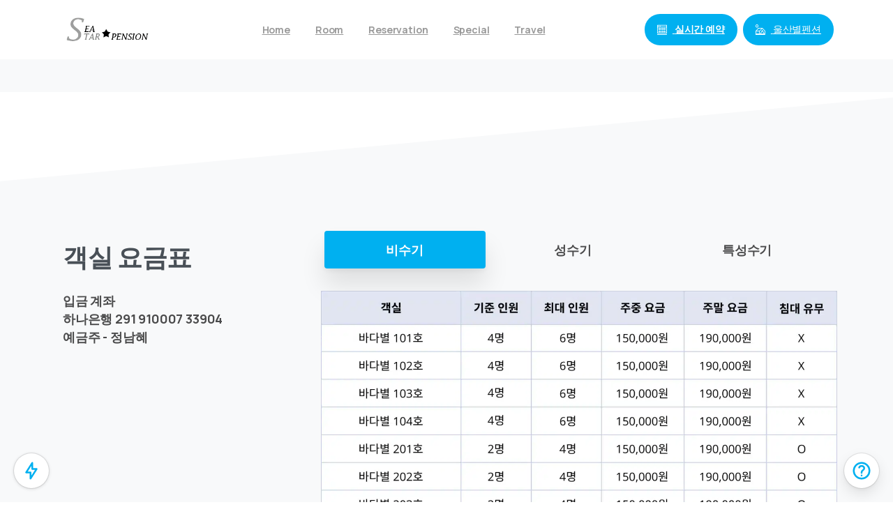

--- FILE ---
content_type: text/html; charset=UTF-8
request_url: https://seanstar.co.kr/reservation/
body_size: 30165
content:
<!doctype html>
<html lang="ko-KR" prefix="og: https://ogp.me/ns#">
<head>
	<meta charset="UTF-8">
	<meta name="viewport" content="width=device-width, initial-scale=1">
	
<!-- Rank Math 검색 엔진 최적화 - https://rankmath.com/ -->
<title>Reservation - 바다별펜션</title>
<meta name="description" content="비수기성수기특성수기"/>
<meta name="robots" content="follow, index, max-snippet:-1, max-video-preview:-1, max-image-preview:large"/>
<link rel="canonical" href="https://seanstar.co.kr/reservation/" />
<meta property="og:locale" content="ko_KR" />
<meta property="og:type" content="article" />
<meta property="og:title" content="Reservation - 바다별펜션" />
<meta property="og:description" content="비수기성수기특성수기" />
<meta property="og:url" content="https://seanstar.co.kr/reservation/" />
<meta property="og:site_name" content="바다별펜션" />
<meta property="og:updated_time" content="2024-04-28T07:57:27+09:00" />
<meta property="og:image" content="https://seanstar.co.kr/wp-content/uploads/2024/04/1280_90_WEBP_price_비수기_3x.webp" />
<meta property="og:image:secure_url" content="https://seanstar.co.kr/wp-content/uploads/2024/04/1280_90_WEBP_price_비수기_3x.webp" />
<meta property="og:image:width" content="1280" />
<meta property="og:image:height" content="633" />
<meta property="og:image:alt" content="Reservation" />
<meta property="og:image:type" content="image/webp" />
<meta property="article:published_time" content="2024-04-03T20:05:39+09:00" />
<meta property="article:modified_time" content="2024-04-28T07:57:27+09:00" />
<meta name="twitter:card" content="summary_large_image" />
<meta name="twitter:title" content="Reservation - 바다별펜션" />
<meta name="twitter:description" content="비수기성수기특성수기" />
<meta name="twitter:image" content="https://seanstar.co.kr/wp-content/uploads/2024/04/1280_90_WEBP_price_비수기_3x.webp" />
<meta name="twitter:label1" content="읽을 시간" />
<meta name="twitter:data1" content="2분" />
<script type="application/ld+json" class="rank-math-schema">{"@context":"https://schema.org","@graph":[{"@type":["Person","Organization"],"@id":"https://seanstar.co.kr/#person","name":"\ubc14\ub2e4\ubcc4\ud39c\uc158","logo":{"@type":"ImageObject","@id":"https://seanstar.co.kr/#logo","url":"https://seanstar.co.kr/wp-content/uploads/2024/05/8d62c9773d4da123582036cf43ffad76.png","contentUrl":"https://seanstar.co.kr/wp-content/uploads/2024/05/8d62c9773d4da123582036cf43ffad76.png","caption":"\ubc14\ub2e4\ubcc4\ud39c\uc158","inLanguage":"ko-KR","width":"250","height":"99"},"image":{"@type":"ImageObject","@id":"https://seanstar.co.kr/#logo","url":"https://seanstar.co.kr/wp-content/uploads/2024/05/8d62c9773d4da123582036cf43ffad76.png","contentUrl":"https://seanstar.co.kr/wp-content/uploads/2024/05/8d62c9773d4da123582036cf43ffad76.png","caption":"\ubc14\ub2e4\ubcc4\ud39c\uc158","inLanguage":"ko-KR","width":"250","height":"99"}},{"@type":"WebSite","@id":"https://seanstar.co.kr/#website","url":"https://seanstar.co.kr","name":"\ubc14\ub2e4\ubcc4\ud39c\uc158","alternateName":"\uc6b8\uc0b0 \ubc14\ub2e4\ubcc4\ud39c\uc158","publisher":{"@id":"https://seanstar.co.kr/#person"},"inLanguage":"ko-KR"},{"@type":"ImageObject","@id":"https://seanstar.co.kr/wp-content/uploads/2024/04/1280_90_WEBP_price_\ube44\uc218\uae30_3x.webp","url":"https://seanstar.co.kr/wp-content/uploads/2024/04/1280_90_WEBP_price_\ube44\uc218\uae30_3x.webp","width":"200","height":"200","inLanguage":"ko-KR"},{"@type":"WebPage","@id":"https://seanstar.co.kr/reservation/#webpage","url":"https://seanstar.co.kr/reservation/","name":"Reservation - \ubc14\ub2e4\ubcc4\ud39c\uc158","datePublished":"2024-04-03T20:05:39+09:00","dateModified":"2024-04-28T07:57:27+09:00","isPartOf":{"@id":"https://seanstar.co.kr/#website"},"primaryImageOfPage":{"@id":"https://seanstar.co.kr/wp-content/uploads/2024/04/1280_90_WEBP_price_\ube44\uc218\uae30_3x.webp"},"inLanguage":"ko-KR"},{"@type":"Person","@id":"https://seanstar.co.kr/author/day-lee/","name":"day.lee","url":"https://seanstar.co.kr/author/day-lee/","image":{"@type":"ImageObject","@id":"https://secure.gravatar.com/avatar/4ef90efaae3260b4e550be763c00167d9553bdfa26ded4be75ac77fb40d6fcad?s=96&amp;d=mm&amp;r=g","url":"https://secure.gravatar.com/avatar/4ef90efaae3260b4e550be763c00167d9553bdfa26ded4be75ac77fb40d6fcad?s=96&amp;d=mm&amp;r=g","caption":"day.lee","inLanguage":"ko-KR"},"sameAs":["https://seanstar.co.kr"]},{"@type":"Article","headline":"Reservation - \ubc14\ub2e4\ubcc4\ud39c\uc158","datePublished":"2024-04-03T20:05:39+09:00","dateModified":"2024-04-28T07:57:27+09:00","author":{"@id":"https://seanstar.co.kr/author/day-lee/","name":"day.lee"},"publisher":{"@id":"https://seanstar.co.kr/#person"},"description":"\ube44\uc218\uae30\uc131\uc218\uae30\ud2b9\uc131\uc218\uae30","name":"Reservation - \ubc14\ub2e4\ubcc4\ud39c\uc158","@id":"https://seanstar.co.kr/reservation/#richSnippet","isPartOf":{"@id":"https://seanstar.co.kr/reservation/#webpage"},"image":{"@id":"https://seanstar.co.kr/wp-content/uploads/2024/04/1280_90_WEBP_price_\ube44\uc218\uae30_3x.webp"},"inLanguage":"ko-KR","mainEntityOfPage":{"@id":"https://seanstar.co.kr/reservation/#webpage"}}]}</script>
<!-- /Rank Math WordPress SEO 플러그인 -->

<link rel="alternate" type="application/rss+xml" title="바다별펜션 &raquo; 피드" href="https://seanstar.co.kr/feed/" />
<link rel="alternate" type="application/rss+xml" title="바다별펜션 &raquo; 댓글 피드" href="https://seanstar.co.kr/comments/feed/" />
            <meta property="og:image" content="https://seanstar.co.kr/wp-content/uploads/2024/04/1280_90_WEBP_seanstar_drone-0248.webp" />
            <meta name="twitter:image" content="https://seanstar.co.kr/wp-content/uploads/2024/04/1280_90_WEBP_seanstar_drone-0248.webp" />
<link rel="preconnect" href="https://fonts.gstatic.com/" crossorigin><link rel="preconnect" href="https://fonts.googleapis.com/" crossorigin><link rel="alternate" title="oEmbed (JSON)" type="application/json+oembed" href="https://seanstar.co.kr/wp-json/oembed/1.0/embed?url=https%3A%2F%2Fseanstar.co.kr%2Freservation%2F" />
<link rel="alternate" title="oEmbed (XML)" type="text/xml+oembed" href="https://seanstar.co.kr/wp-json/oembed/1.0/embed?url=https%3A%2F%2Fseanstar.co.kr%2Freservation%2F&#038;format=xml" />
		<!-- This site uses the Google Analytics by MonsterInsights plugin v9.10.1 - Using Analytics tracking - https://www.monsterinsights.com/ -->
							<script src="//www.googletagmanager.com/gtag/js?id=G-0K7MJRLTHT"  data-cfasync="false" data-wpfc-render="false" type="text/javascript" async></script>
			<script data-cfasync="false" data-wpfc-render="false" type="text/javascript">
				var mi_version = '9.10.1';
				var mi_track_user = true;
				var mi_no_track_reason = '';
								var MonsterInsightsDefaultLocations = {"page_location":"https:\/\/seanstar.co.kr\/reservation\/","page_referrer":"https:\/\/seanstar.co.kr\/"};
								if ( typeof MonsterInsightsPrivacyGuardFilter === 'function' ) {
					var MonsterInsightsLocations = (typeof MonsterInsightsExcludeQuery === 'object') ? MonsterInsightsPrivacyGuardFilter( MonsterInsightsExcludeQuery ) : MonsterInsightsPrivacyGuardFilter( MonsterInsightsDefaultLocations );
				} else {
					var MonsterInsightsLocations = (typeof MonsterInsightsExcludeQuery === 'object') ? MonsterInsightsExcludeQuery : MonsterInsightsDefaultLocations;
				}

								var disableStrs = [
										'ga-disable-G-0K7MJRLTHT',
									];

				/* Function to detect opted out users */
				function __gtagTrackerIsOptedOut() {
					for (var index = 0; index < disableStrs.length; index++) {
						if (document.cookie.indexOf(disableStrs[index] + '=true') > -1) {
							return true;
						}
					}

					return false;
				}

				/* Disable tracking if the opt-out cookie exists. */
				if (__gtagTrackerIsOptedOut()) {
					for (var index = 0; index < disableStrs.length; index++) {
						window[disableStrs[index]] = true;
					}
				}

				/* Opt-out function */
				function __gtagTrackerOptout() {
					for (var index = 0; index < disableStrs.length; index++) {
						document.cookie = disableStrs[index] + '=true; expires=Thu, 31 Dec 2099 23:59:59 UTC; path=/';
						window[disableStrs[index]] = true;
					}
				}

				if ('undefined' === typeof gaOptout) {
					function gaOptout() {
						__gtagTrackerOptout();
					}
				}
								window.dataLayer = window.dataLayer || [];

				window.MonsterInsightsDualTracker = {
					helpers: {},
					trackers: {},
				};
				if (mi_track_user) {
					function __gtagDataLayer() {
						dataLayer.push(arguments);
					}

					function __gtagTracker(type, name, parameters) {
						if (!parameters) {
							parameters = {};
						}

						if (parameters.send_to) {
							__gtagDataLayer.apply(null, arguments);
							return;
						}

						if (type === 'event') {
														parameters.send_to = monsterinsights_frontend.v4_id;
							var hookName = name;
							if (typeof parameters['event_category'] !== 'undefined') {
								hookName = parameters['event_category'] + ':' + name;
							}

							if (typeof MonsterInsightsDualTracker.trackers[hookName] !== 'undefined') {
								MonsterInsightsDualTracker.trackers[hookName](parameters);
							} else {
								__gtagDataLayer('event', name, parameters);
							}
							
						} else {
							__gtagDataLayer.apply(null, arguments);
						}
					}

					__gtagTracker('js', new Date());
					__gtagTracker('set', {
						'developer_id.dZGIzZG': true,
											});
					if ( MonsterInsightsLocations.page_location ) {
						__gtagTracker('set', MonsterInsightsLocations);
					}
										__gtagTracker('config', 'G-0K7MJRLTHT', {"forceSSL":"true","link_attribution":"true"} );
										window.gtag = __gtagTracker;										(function () {
						/* https://developers.google.com/analytics/devguides/collection/analyticsjs/ */
						/* ga and __gaTracker compatibility shim. */
						var noopfn = function () {
							return null;
						};
						var newtracker = function () {
							return new Tracker();
						};
						var Tracker = function () {
							return null;
						};
						var p = Tracker.prototype;
						p.get = noopfn;
						p.set = noopfn;
						p.send = function () {
							var args = Array.prototype.slice.call(arguments);
							args.unshift('send');
							__gaTracker.apply(null, args);
						};
						var __gaTracker = function () {
							var len = arguments.length;
							if (len === 0) {
								return;
							}
							var f = arguments[len - 1];
							if (typeof f !== 'object' || f === null || typeof f.hitCallback !== 'function') {
								if ('send' === arguments[0]) {
									var hitConverted, hitObject = false, action;
									if ('event' === arguments[1]) {
										if ('undefined' !== typeof arguments[3]) {
											hitObject = {
												'eventAction': arguments[3],
												'eventCategory': arguments[2],
												'eventLabel': arguments[4],
												'value': arguments[5] ? arguments[5] : 1,
											}
										}
									}
									if ('pageview' === arguments[1]) {
										if ('undefined' !== typeof arguments[2]) {
											hitObject = {
												'eventAction': 'page_view',
												'page_path': arguments[2],
											}
										}
									}
									if (typeof arguments[2] === 'object') {
										hitObject = arguments[2];
									}
									if (typeof arguments[5] === 'object') {
										Object.assign(hitObject, arguments[5]);
									}
									if ('undefined' !== typeof arguments[1].hitType) {
										hitObject = arguments[1];
										if ('pageview' === hitObject.hitType) {
											hitObject.eventAction = 'page_view';
										}
									}
									if (hitObject) {
										action = 'timing' === arguments[1].hitType ? 'timing_complete' : hitObject.eventAction;
										hitConverted = mapArgs(hitObject);
										__gtagTracker('event', action, hitConverted);
									}
								}
								return;
							}

							function mapArgs(args) {
								var arg, hit = {};
								var gaMap = {
									'eventCategory': 'event_category',
									'eventAction': 'event_action',
									'eventLabel': 'event_label',
									'eventValue': 'event_value',
									'nonInteraction': 'non_interaction',
									'timingCategory': 'event_category',
									'timingVar': 'name',
									'timingValue': 'value',
									'timingLabel': 'event_label',
									'page': 'page_path',
									'location': 'page_location',
									'title': 'page_title',
									'referrer' : 'page_referrer',
								};
								for (arg in args) {
																		if (!(!args.hasOwnProperty(arg) || !gaMap.hasOwnProperty(arg))) {
										hit[gaMap[arg]] = args[arg];
									} else {
										hit[arg] = args[arg];
									}
								}
								return hit;
							}

							try {
								f.hitCallback();
							} catch (ex) {
							}
						};
						__gaTracker.create = newtracker;
						__gaTracker.getByName = newtracker;
						__gaTracker.getAll = function () {
							return [];
						};
						__gaTracker.remove = noopfn;
						__gaTracker.loaded = true;
						window['__gaTracker'] = __gaTracker;
					})();
									} else {
										console.log("");
					(function () {
						function __gtagTracker() {
							return null;
						}

						window['__gtagTracker'] = __gtagTracker;
						window['gtag'] = __gtagTracker;
					})();
									}
			</script>
							<!-- / Google Analytics by MonsterInsights -->
		<style id='wp-img-auto-sizes-contain-inline-css' type='text/css'>
img:is([sizes=auto i],[sizes^="auto," i]){contain-intrinsic-size:3000px 1500px}
/*# sourceURL=wp-img-auto-sizes-contain-inline-css */
</style>
<style id='wp-emoji-styles-inline-css' type='text/css'>

	img.wp-smiley, img.emoji {
		display: inline !important;
		border: none !important;
		box-shadow: none !important;
		height: 1em !important;
		width: 1em !important;
		margin: 0 0.07em !important;
		vertical-align: -0.1em !important;
		background: none !important;
		padding: 0 !important;
	}
/*# sourceURL=wp-emoji-styles-inline-css */
</style>
<style id='global-styles-inline-css' type='text/css'>
:root{--wp--preset--aspect-ratio--square: 1;--wp--preset--aspect-ratio--4-3: 4/3;--wp--preset--aspect-ratio--3-4: 3/4;--wp--preset--aspect-ratio--3-2: 3/2;--wp--preset--aspect-ratio--2-3: 2/3;--wp--preset--aspect-ratio--16-9: 16/9;--wp--preset--aspect-ratio--9-16: 9/16;--wp--preset--color--black: #000000;--wp--preset--color--cyan-bluish-gray: #abb8c3;--wp--preset--color--white: #ffffff;--wp--preset--color--pale-pink: #f78da7;--wp--preset--color--vivid-red: #cf2e2e;--wp--preset--color--luminous-vivid-orange: #ff6900;--wp--preset--color--luminous-vivid-amber: #fcb900;--wp--preset--color--light-green-cyan: #7bdcb5;--wp--preset--color--vivid-green-cyan: #00d084;--wp--preset--color--pale-cyan-blue: #8ed1fc;--wp--preset--color--vivid-cyan-blue: #0693e3;--wp--preset--color--vivid-purple: #9b51e0;--wp--preset--gradient--vivid-cyan-blue-to-vivid-purple: linear-gradient(135deg,rgb(6,147,227) 0%,rgb(155,81,224) 100%);--wp--preset--gradient--light-green-cyan-to-vivid-green-cyan: linear-gradient(135deg,rgb(122,220,180) 0%,rgb(0,208,130) 100%);--wp--preset--gradient--luminous-vivid-amber-to-luminous-vivid-orange: linear-gradient(135deg,rgb(252,185,0) 0%,rgb(255,105,0) 100%);--wp--preset--gradient--luminous-vivid-orange-to-vivid-red: linear-gradient(135deg,rgb(255,105,0) 0%,rgb(207,46,46) 100%);--wp--preset--gradient--very-light-gray-to-cyan-bluish-gray: linear-gradient(135deg,rgb(238,238,238) 0%,rgb(169,184,195) 100%);--wp--preset--gradient--cool-to-warm-spectrum: linear-gradient(135deg,rgb(74,234,220) 0%,rgb(151,120,209) 20%,rgb(207,42,186) 40%,rgb(238,44,130) 60%,rgb(251,105,98) 80%,rgb(254,248,76) 100%);--wp--preset--gradient--blush-light-purple: linear-gradient(135deg,rgb(255,206,236) 0%,rgb(152,150,240) 100%);--wp--preset--gradient--blush-bordeaux: linear-gradient(135deg,rgb(254,205,165) 0%,rgb(254,45,45) 50%,rgb(107,0,62) 100%);--wp--preset--gradient--luminous-dusk: linear-gradient(135deg,rgb(255,203,112) 0%,rgb(199,81,192) 50%,rgb(65,88,208) 100%);--wp--preset--gradient--pale-ocean: linear-gradient(135deg,rgb(255,245,203) 0%,rgb(182,227,212) 50%,rgb(51,167,181) 100%);--wp--preset--gradient--electric-grass: linear-gradient(135deg,rgb(202,248,128) 0%,rgb(113,206,126) 100%);--wp--preset--gradient--midnight: linear-gradient(135deg,rgb(2,3,129) 0%,rgb(40,116,252) 100%);--wp--preset--font-size--small: 13px;--wp--preset--font-size--medium: 20px;--wp--preset--font-size--large: 36px;--wp--preset--font-size--x-large: 42px;--wp--preset--spacing--20: 0.44rem;--wp--preset--spacing--30: 0.67rem;--wp--preset--spacing--40: 1rem;--wp--preset--spacing--50: 1.5rem;--wp--preset--spacing--60: 2.25rem;--wp--preset--spacing--70: 3.38rem;--wp--preset--spacing--80: 5.06rem;--wp--preset--shadow--natural: 6px 6px 9px rgba(0, 0, 0, 0.2);--wp--preset--shadow--deep: 12px 12px 50px rgba(0, 0, 0, 0.4);--wp--preset--shadow--sharp: 6px 6px 0px rgba(0, 0, 0, 0.2);--wp--preset--shadow--outlined: 6px 6px 0px -3px rgb(255, 255, 255), 6px 6px rgb(0, 0, 0);--wp--preset--shadow--crisp: 6px 6px 0px rgb(0, 0, 0);}:where(body) { margin: 0; }.wp-site-blocks > .alignleft { float: left; margin-right: 2em; }.wp-site-blocks > .alignright { float: right; margin-left: 2em; }.wp-site-blocks > .aligncenter { justify-content: center; margin-left: auto; margin-right: auto; }:where(.is-layout-flex){gap: 0.5em;}:where(.is-layout-grid){gap: 0.5em;}.is-layout-flow > .alignleft{float: left;margin-inline-start: 0;margin-inline-end: 2em;}.is-layout-flow > .alignright{float: right;margin-inline-start: 2em;margin-inline-end: 0;}.is-layout-flow > .aligncenter{margin-left: auto !important;margin-right: auto !important;}.is-layout-constrained > .alignleft{float: left;margin-inline-start: 0;margin-inline-end: 2em;}.is-layout-constrained > .alignright{float: right;margin-inline-start: 2em;margin-inline-end: 0;}.is-layout-constrained > .aligncenter{margin-left: auto !important;margin-right: auto !important;}.is-layout-constrained > :where(:not(.alignleft):not(.alignright):not(.alignfull)){margin-left: auto !important;margin-right: auto !important;}body .is-layout-flex{display: flex;}.is-layout-flex{flex-wrap: wrap;align-items: center;}.is-layout-flex > :is(*, div){margin: 0;}body .is-layout-grid{display: grid;}.is-layout-grid > :is(*, div){margin: 0;}body{padding-top: 0px;padding-right: 0px;padding-bottom: 0px;padding-left: 0px;}a:where(:not(.wp-element-button)){text-decoration: underline;}:root :where(.wp-element-button, .wp-block-button__link){background-color: #32373c;border-width: 0;color: #fff;font-family: inherit;font-size: inherit;font-style: inherit;font-weight: inherit;letter-spacing: inherit;line-height: inherit;padding-top: calc(0.667em + 2px);padding-right: calc(1.333em + 2px);padding-bottom: calc(0.667em + 2px);padding-left: calc(1.333em + 2px);text-decoration: none;text-transform: inherit;}.has-black-color{color: var(--wp--preset--color--black) !important;}.has-cyan-bluish-gray-color{color: var(--wp--preset--color--cyan-bluish-gray) !important;}.has-white-color{color: var(--wp--preset--color--white) !important;}.has-pale-pink-color{color: var(--wp--preset--color--pale-pink) !important;}.has-vivid-red-color{color: var(--wp--preset--color--vivid-red) !important;}.has-luminous-vivid-orange-color{color: var(--wp--preset--color--luminous-vivid-orange) !important;}.has-luminous-vivid-amber-color{color: var(--wp--preset--color--luminous-vivid-amber) !important;}.has-light-green-cyan-color{color: var(--wp--preset--color--light-green-cyan) !important;}.has-vivid-green-cyan-color{color: var(--wp--preset--color--vivid-green-cyan) !important;}.has-pale-cyan-blue-color{color: var(--wp--preset--color--pale-cyan-blue) !important;}.has-vivid-cyan-blue-color{color: var(--wp--preset--color--vivid-cyan-blue) !important;}.has-vivid-purple-color{color: var(--wp--preset--color--vivid-purple) !important;}.has-black-background-color{background-color: var(--wp--preset--color--black) !important;}.has-cyan-bluish-gray-background-color{background-color: var(--wp--preset--color--cyan-bluish-gray) !important;}.has-white-background-color{background-color: var(--wp--preset--color--white) !important;}.has-pale-pink-background-color{background-color: var(--wp--preset--color--pale-pink) !important;}.has-vivid-red-background-color{background-color: var(--wp--preset--color--vivid-red) !important;}.has-luminous-vivid-orange-background-color{background-color: var(--wp--preset--color--luminous-vivid-orange) !important;}.has-luminous-vivid-amber-background-color{background-color: var(--wp--preset--color--luminous-vivid-amber) !important;}.has-light-green-cyan-background-color{background-color: var(--wp--preset--color--light-green-cyan) !important;}.has-vivid-green-cyan-background-color{background-color: var(--wp--preset--color--vivid-green-cyan) !important;}.has-pale-cyan-blue-background-color{background-color: var(--wp--preset--color--pale-cyan-blue) !important;}.has-vivid-cyan-blue-background-color{background-color: var(--wp--preset--color--vivid-cyan-blue) !important;}.has-vivid-purple-background-color{background-color: var(--wp--preset--color--vivid-purple) !important;}.has-black-border-color{border-color: var(--wp--preset--color--black) !important;}.has-cyan-bluish-gray-border-color{border-color: var(--wp--preset--color--cyan-bluish-gray) !important;}.has-white-border-color{border-color: var(--wp--preset--color--white) !important;}.has-pale-pink-border-color{border-color: var(--wp--preset--color--pale-pink) !important;}.has-vivid-red-border-color{border-color: var(--wp--preset--color--vivid-red) !important;}.has-luminous-vivid-orange-border-color{border-color: var(--wp--preset--color--luminous-vivid-orange) !important;}.has-luminous-vivid-amber-border-color{border-color: var(--wp--preset--color--luminous-vivid-amber) !important;}.has-light-green-cyan-border-color{border-color: var(--wp--preset--color--light-green-cyan) !important;}.has-vivid-green-cyan-border-color{border-color: var(--wp--preset--color--vivid-green-cyan) !important;}.has-pale-cyan-blue-border-color{border-color: var(--wp--preset--color--pale-cyan-blue) !important;}.has-vivid-cyan-blue-border-color{border-color: var(--wp--preset--color--vivid-cyan-blue) !important;}.has-vivid-purple-border-color{border-color: var(--wp--preset--color--vivid-purple) !important;}.has-vivid-cyan-blue-to-vivid-purple-gradient-background{background: var(--wp--preset--gradient--vivid-cyan-blue-to-vivid-purple) !important;}.has-light-green-cyan-to-vivid-green-cyan-gradient-background{background: var(--wp--preset--gradient--light-green-cyan-to-vivid-green-cyan) !important;}.has-luminous-vivid-amber-to-luminous-vivid-orange-gradient-background{background: var(--wp--preset--gradient--luminous-vivid-amber-to-luminous-vivid-orange) !important;}.has-luminous-vivid-orange-to-vivid-red-gradient-background{background: var(--wp--preset--gradient--luminous-vivid-orange-to-vivid-red) !important;}.has-very-light-gray-to-cyan-bluish-gray-gradient-background{background: var(--wp--preset--gradient--very-light-gray-to-cyan-bluish-gray) !important;}.has-cool-to-warm-spectrum-gradient-background{background: var(--wp--preset--gradient--cool-to-warm-spectrum) !important;}.has-blush-light-purple-gradient-background{background: var(--wp--preset--gradient--blush-light-purple) !important;}.has-blush-bordeaux-gradient-background{background: var(--wp--preset--gradient--blush-bordeaux) !important;}.has-luminous-dusk-gradient-background{background: var(--wp--preset--gradient--luminous-dusk) !important;}.has-pale-ocean-gradient-background{background: var(--wp--preset--gradient--pale-ocean) !important;}.has-electric-grass-gradient-background{background: var(--wp--preset--gradient--electric-grass) !important;}.has-midnight-gradient-background{background: var(--wp--preset--gradient--midnight) !important;}.has-small-font-size{font-size: var(--wp--preset--font-size--small) !important;}.has-medium-font-size{font-size: var(--wp--preset--font-size--medium) !important;}.has-large-font-size{font-size: var(--wp--preset--font-size--large) !important;}.has-x-large-font-size{font-size: var(--wp--preset--font-size--x-large) !important;}
:where(.wp-block-post-template.is-layout-flex){gap: 1.25em;}:where(.wp-block-post-template.is-layout-grid){gap: 1.25em;}
:where(.wp-block-term-template.is-layout-flex){gap: 1.25em;}:where(.wp-block-term-template.is-layout-grid){gap: 1.25em;}
:where(.wp-block-columns.is-layout-flex){gap: 2em;}:where(.wp-block-columns.is-layout-grid){gap: 2em;}
:root :where(.wp-block-pullquote){font-size: 1.5em;line-height: 1.6;}
/*# sourceURL=global-styles-inline-css */
</style>
<style id='pix-intro-handle-inline-css' type='text/css'>

	 body:not(.render) .pix-overlay-item {
		 opacity: 0 !important;
	 }
	 body:not(.pix-loaded) .pix-wpml-header-btn {
		 opacity: 0;
	 }
		 html:not(.render) {
			 background: #ffffff  !important;
		 }
 		 .pix-page-loading-bg:after {
 			 content: " ";
 			 position: fixed;
 			 top: 0;
 			 left: 0;
 			 width: 100vw;
 			 height: 100vh;
 			 display: block;
 			 background: #ffffff !important;
 			 pointer-events: none;
			 transform-style: flat;
 			 transform: scaleX(1);
 			 transition: transform .3s cubic-bezier(.27,.76,.38,.87);
 			 transform-origin: right center;
 			 z-index: 99999999999999999999;
 		 }
 		 body.render .pix-page-loading-bg:after {
 			 transform: scaleX(0);
 			 transform-origin: left center;
 		 }
/*# sourceURL=pix-intro-handle-inline-css */
</style>
<link rel='stylesheet' id='pixfort-bootstrap-css' href='https://seanstar.co.kr/wp-content/themes/essentials/inc/css/bootstrap.min.css?ver=3.2.5' type='text/css' media='all' />
<link rel='stylesheet' id='pix-essentials-style-2-css' href='https://seanstar.co.kr/wp-content/uploads/wp-scss-cache/pix-essentials-style-2.css?ver=77326470' type='text/css' media='all' />
<link rel='stylesheet' id='elementor-frontend-css' href='https://seanstar.co.kr/wp-content/plugins/elementor/assets/css/frontend.min.css?ver=3.33.3' type='text/css' media='all' />
<link rel='stylesheet' id='elementor-post-7-css' href='https://seanstar.co.kr/wp-content/uploads/elementor/css/post-7.css?ver=1765461985' type='text/css' media='all' />
<link rel='stylesheet' id='pixfort-carousel-style-css' href='https://seanstar.co.kr/wp-content/plugins/pixfort-core/functions/css/elements/css/carousel-2.min.css?ver=6.9' type='text/css' media='all' />
<link rel='stylesheet' id='e-shapes-css' href='https://seanstar.co.kr/wp-content/plugins/elementor/assets/css/conditionals/shapes.min.css?ver=3.33.3' type='text/css' media='all' />
<link rel='stylesheet' id='widget-spacer-css' href='https://seanstar.co.kr/wp-content/plugins/elementor/assets/css/widget-spacer.min.css?ver=3.33.3' type='text/css' media='all' />
<link rel='stylesheet' id='widget-image-css' href='https://seanstar.co.kr/wp-content/plugins/elementor/assets/css/widget-image.min.css?ver=3.33.3' type='text/css' media='all' />
<link rel='stylesheet' id='elementor-post-13756-css' href='https://seanstar.co.kr/wp-content/uploads/elementor/css/post-13756.css?ver=1765512790' type='text/css' media='all' />
<link rel='stylesheet' id='elementor-gf-local-roboto-css' href='https://seanstar.co.kr/wp-content/uploads/elementor/google-fonts/css/roboto.css?ver=1742784086' type='text/css' media='all' />
<link rel='stylesheet' id='elementor-gf-local-robotoslab-css' href='https://seanstar.co.kr/wp-content/uploads/elementor/google-fonts/css/robotoslab.css?ver=1742784102' type='text/css' media='all' />
<script type="text/javascript" src="https://seanstar.co.kr/wp-content/plugins/google-analytics-for-wordpress/assets/js/frontend-gtag.min.js?ver=9.10.1" id="monsterinsights-frontend-script-js" async="async" data-wp-strategy="async"></script>
<script data-cfasync="false" data-wpfc-render="false" type="text/javascript" id='monsterinsights-frontend-script-js-extra'>/* <![CDATA[ */
var monsterinsights_frontend = {"js_events_tracking":"true","download_extensions":"doc,pdf,ppt,zip,xls,docx,pptx,xlsx","inbound_paths":"[{\"path\":\"\\\/go\\\/\",\"label\":\"affiliate\"},{\"path\":\"\\\/recommend\\\/\",\"label\":\"affiliate\"}]","home_url":"https:\/\/seanstar.co.kr","hash_tracking":"false","v4_id":"G-0K7MJRLTHT"};/* ]]> */
</script>
<script type="text/javascript" src="https://seanstar.co.kr/wp-includes/js/jquery/jquery.min.js?ver=3.7.1" id="jquery-core-js"></script>
<link rel="https://api.w.org/" href="https://seanstar.co.kr/wp-json/" /><link rel="alternate" title="JSON" type="application/json" href="https://seanstar.co.kr/wp-json/wp/v2/pages/13756" /><link rel='shortlink' href='https://seanstar.co.kr/?p=13756' />
<meta name="generator" content="Elementor 3.33.3; features: e_font_icon_svg, additional_custom_breakpoints; settings: css_print_method-external, google_font-enabled, font_display-swap">

<!-- Google Tag Manager -->
<script>(function(w,d,s,l,i){w[l]=w[l]||[];w[l].push({'gtm.start':
new Date().getTime(),event:'gtm.js'});var f=d.getElementsByTagName(s)[0],
j=d.createElement(s),dl=l!='dataLayer'?'&l='+l:'';j.async=true;j.src=
'https://www.googletagmanager.com/gtm.js?id='+i+dl;f.parentNode.insertBefore(j,f);
})(window,document,'script','dataLayer','GTM-K2CVJ3QM');</script>
<!-- End Google Tag Manager -->
			<style>
				.e-con.e-parent:nth-of-type(n+4):not(.e-lazyloaded):not(.e-no-lazyload),
				.e-con.e-parent:nth-of-type(n+4):not(.e-lazyloaded):not(.e-no-lazyload) * {
					background-image: none !important;
				}
				@media screen and (max-height: 1024px) {
					.e-con.e-parent:nth-of-type(n+3):not(.e-lazyloaded):not(.e-no-lazyload),
					.e-con.e-parent:nth-of-type(n+3):not(.e-lazyloaded):not(.e-no-lazyload) * {
						background-image: none !important;
					}
				}
				@media screen and (max-height: 640px) {
					.e-con.e-parent:nth-of-type(n+2):not(.e-lazyloaded):not(.e-no-lazyload),
					.e-con.e-parent:nth-of-type(n+2):not(.e-lazyloaded):not(.e-no-lazyload) * {
						background-image: none !important;
					}
				}
			</style>
			</head>
<body class="wp-singular page-template-default page page-id-13756 wp-theme-essentials  bg-white  site-render-default elementor-default elementor-kit-7 elementor-page elementor-page-13756" style="">
			<div class="pix-page-loading-bg"></div>
		            <div class="pix-loading-circ-path"></div>
        	<div id="page" class="site">
		 <div class="pix-topbar position-relative pix-header-desktop pix-topbar-normal  bg-gray-1  text-white sticky-top2 p-sticky" style="z-index:999998;" >
     <div class="container-xl">
         <div class="row d-flex align-items-center align-items-stretch">
                          <div class="col-12 col-lg-6 column  text-left justify-content-start py-md-0 d-flex align-items-center">
 				             </div>

                                       <div class="col-12 col-lg-6 column text-right justify-content-end  py-md-0 d-flex align-items-center justify-content-end">
 				             </div>

         </div>
              </div>
      </div>
            <div class="pix-header-scroll-placeholder"></div>
                <header id="masthead" class="pix-header pix-is-sticky-header  pix-header-desktop d-block pix-header-normal pix-scroll-shadow  header-scroll pix-header-container-area bg-white" data-text="dark-opacity-4" data-text-scroll="" data-bg-class="bg-white" data-scroll-class="bg-white " data-scroll-color="">
            <div class="container-xl">
                <nav class="navbar pix-main-menu navbar-hover-drop navbar-expand-lg navbar-light text-left justify-content-start">
                        <div class="slide-in-container d-flex align-items-center">
        <div class="d-inline-block animate-in slide-in-container" data-anim-type="slide-in-up" style="max-width:180px;">
                                    <a class="navbar-brand" href="https://seanstar.co.kr/" target="" rel="home">
                            <img class="" height="" width="" src="https://seanstar.co.kr/wp-content/uploads/2024/05/8d62c9773d4da123582036cf43ffad76-e1716458056270.png" alt="바다별펜션" style="" >
                                                    </a>
                                </div>
    </div>
    <div id="navbarNav-625135" class="collapse navbar-collapse align-self-stretch   justify-content-center "><ul id="menu-seanstar" class="navbar-nav nav-style-megamenu align-self-stretch align-items-center "><li itemscope="itemscope" itemtype="https://www.schema.org/SiteNavigationElement" id="menu-item-14354" class="menu-item menu-item-type-post_type menu-item-object-page menu-item-home menu-item-14354 nav-item dropdown d-lg-flex nav-item-display align-self-stretch overflow-visible align-items-center"><a title="Home" class=" font-weight-bold secondary-font pix-nav-link text-dark-opacity-4 nav-link animate-in" target="_self" href="https://seanstar.co.kr/" data-anim-type="fade-in"><span class="pix-dropdown-title text-sm  pix-header-text">Home</span></a></li>
<li itemscope="itemscope" itemtype="https://www.schema.org/SiteNavigationElement" id="menu-item-15841" class="menu-item menu-item-type-custom menu-item-object-custom menu-item-has-children dropdown menu-item-15841 nav-item dropdown d-lg-flex nav-item-display align-self-stretch overflow-visible align-items-center"><a title="Room" class=" font-weight-bold secondary-font pix-nav-link text-dark-opacity-4 dropdown-toggle nav-link animate-in" target="_self" href="#" data-toggle="dropdown" aria-haspopup="true" aria-expanded="false" data-anim-type="fade-in" id="menu-item-dropdown-15841"><span class="pix-dropdown-title text-sm  pix-header-text">Room</span></a>
<div class="dropdown-menu"  aria-labelledby="menu-item-dropdown-15841" role="navigation">
<div class="submenu-box pix-default-menu bg-white"><div class="container">	<div itemscope="itemscope" itemtype="https://www.schema.org/SiteNavigationElement" id="menu-item-13711" class="menu-item menu-item-type-post_type menu-item-object-page menu-item-13711 nav-item dropdown d-lg-flex nav-item-display align-self-stretch overflow-visible align-items-center w-100"><a title="바다별" class=" font-weight-bold secondary-font pix-nav-link  dropdown-item" target="_self" href="https://seanstar.co.kr/rooms/"><span class="pix-dropdown-title  text-body-default  font-weight-bold">바다별</span></a></div>
	<div itemscope="itemscope" itemtype="https://www.schema.org/SiteNavigationElement" id="menu-item-15842" class="menu-item menu-item-type-post_type menu-item-object-page menu-item-15842 nav-item dropdown d-lg-flex nav-item-display align-self-stretch overflow-visible align-items-center w-100"><a title="울산별" class=" font-weight-bold secondary-font pix-nav-link  dropdown-item" target="_self" href="https://seanstar.co.kr/ulsanstar-rooms/"><span class="pix-dropdown-title  text-body-default  font-weight-bold">울산별</span></a></div>
</div>
</div>
</div>
</li>
<li itemscope="itemscope" itemtype="https://www.schema.org/SiteNavigationElement" id="menu-item-13822" class="menu-item menu-item-type-custom menu-item-object-custom current-menu-ancestor current-menu-parent menu-item-has-children dropdown active menu-item-13822 nav-item dropdown d-lg-flex nav-item-display align-self-stretch overflow-visible align-items-center"><a title="Reservation" class=" font-weight-bold secondary-font pix-nav-link text-dark-opacity-4 dropdown-toggle nav-link animate-in" target="_self" href="#" data-toggle="dropdown" aria-haspopup="true" aria-expanded="false" data-anim-type="fade-in" id="menu-item-dropdown-13822"><span class="pix-dropdown-title text-sm  pix-header-text">Reservation</span></a>
<div class="dropdown-menu"  aria-labelledby="menu-item-dropdown-13822" role="navigation">
<div class="submenu-box pix-default-menu bg-white"><div class="container">	<div itemscope="itemscope" itemtype="https://www.schema.org/SiteNavigationElement" id="menu-item-13832" class="menu-item menu-item-type-custom menu-item-object-custom menu-item-13832 nav-item dropdown d-lg-flex nav-item-display align-self-stretch overflow-visible align-items-center w-100"><a title="실시간예약" class=" font-weight-bold secondary-font pix-nav-link  dropdown-item" target="_blank" href="https://rev.yapen.co.kr/external?ypIdx=62995"><span class="pix-dropdown-title  text-body-default  font-weight-bold">실시간예약</span></a></div>
	<div itemscope="itemscope" itemtype="https://www.schema.org/SiteNavigationElement" id="menu-item-13820" class="menu-item menu-item-type-post_type menu-item-object-page current-menu-item page_item page-item-13756 current_page_item active menu-item-13820 nav-item dropdown d-lg-flex nav-item-display align-self-stretch overflow-visible align-items-center w-100"><a title="예약종합안내" class=" font-weight-bold secondary-font pix-nav-link  dropdown-item" target="_self" href="https://seanstar.co.kr/reservation/"><span class="pix-dropdown-title  text-body-default  font-weight-bold">예약종합안내</span></a></div>
	<div itemscope="itemscope" itemtype="https://www.schema.org/SiteNavigationElement" id="menu-item-13821" class="menu-item menu-item-type-post_type menu-item-object-page menu-item-13821 nav-item dropdown d-lg-flex nav-item-display align-self-stretch overflow-visible align-items-center w-100"><a title="FAQ" class=" font-weight-bold secondary-font pix-nav-link  dropdown-item" target="_self" href="https://seanstar.co.kr/faq/"><span class="pix-dropdown-title  text-body-default  font-weight-bold">FAQ</span></a></div>
</div>
</div>
</div>
</li>
<li itemscope="itemscope" itemtype="https://www.schema.org/SiteNavigationElement" id="menu-item-14356" class="menu-item menu-item-type-custom menu-item-object-custom menu-item-has-children dropdown menu-item-14356 nav-item dropdown d-lg-flex nav-item-display align-self-stretch overflow-visible align-items-center"><a title="Special" class=" font-weight-bold secondary-font pix-nav-link text-dark-opacity-4 dropdown-toggle nav-link animate-in" target="_self" href="#" data-toggle="dropdown" aria-haspopup="true" aria-expanded="false" data-anim-type="fade-in" id="menu-item-dropdown-14356"><span class="pix-dropdown-title text-sm  pix-header-text">Special</span></a>
<div class="dropdown-menu"  aria-labelledby="menu-item-dropdown-14356" role="navigation">
<div class="submenu-box pix-default-menu bg-white"><div class="container">	<div itemscope="itemscope" itemtype="https://www.schema.org/SiteNavigationElement" id="menu-item-13860" class="menu-item menu-item-type-post_type menu-item-object-page menu-item-13860 nav-item dropdown d-lg-flex nav-item-display align-self-stretch overflow-visible align-items-center w-100"><a title="부대시설" class=" font-weight-bold secondary-font pix-nav-link  dropdown-item" target="_self" href="https://seanstar.co.kr/special/"><span class="pix-dropdown-title  text-body-default  font-weight-bold">부대시설</span></a></div>
	<div itemscope="itemscope" itemtype="https://www.schema.org/SiteNavigationElement" id="menu-item-14371" class="menu-item menu-item-type-post_type menu-item-object-page menu-item-14371 nav-item dropdown d-lg-flex nav-item-display align-self-stretch overflow-visible align-items-center w-100"><a title="바다별 영상" class=" font-weight-bold secondary-font pix-nav-link  dropdown-item" target="_self" href="https://seanstar.co.kr/video/"><span class="pix-dropdown-title  text-body-default  font-weight-bold">바다별 영상</span></a></div>
</div>
</div>
</div>
</li>
<li itemscope="itemscope" itemtype="https://www.schema.org/SiteNavigationElement" id="menu-item-13942" class="menu-item menu-item-type-post_type menu-item-object-page menu-item-13942 nav-item dropdown d-lg-flex nav-item-display align-self-stretch overflow-visible align-items-center"><a title="Travel" class=" font-weight-bold secondary-font pix-nav-link text-dark-opacity-4 nav-link animate-in" target="_self" href="https://seanstar.co.kr/travel/" data-anim-type="fade-in"><span class="pix-dropdown-title text-sm  pix-header-text">Travel</span></a></li>
</ul></div>        <div class="d-inline-flex align-items-center d-inline-block2 text-sm mb-0">
            <a data-anim-type="fade-in" class="btn btn-primary animate-in btn-rounded font-weight-bold secondary-font d-flex2 align-items-center mr-0" href="https://rev.yapen.co.kr/external?ypIdx=62995" target=&quot;_blank&quot; style="" data-popup-id="" data-popup-link="" >
                                <i class="pixicon-browser-modules mr-2"></i>
                            <span>실시간 예약</span>
                        </a>
        </div>
                <span class="mx-1"></span>
                <div class="d-inline-flex align-items-center d-inline-block2 text-sm mb-0">
            <a data-anim-type="disabled" class="btn btn-primary btn-rounded secondary-font d-flex2 align-items-center mr-0" href="https://rev.yapen.co.kr/external?ypIdx=65027" target=&quot;_blank&quot; style="" data-popup-id="" data-popup-link="" >
                                <i class="pixicon-camping mr-2"></i>
                            <span>울산별펜션</span>
                        </a>
        </div>
                        </nav>
                
            </div>
                    </header><div class="pix-mobile-header-sticky w-100"></div>    <header id="mobile_head" class="pix-header  pix-header-mobile d-inline-block pix-header-normal pix-scroll-shadow sticky-top header-scroll2 bg-white" style="">
         <div class="container">
                          <nav class="navbar navbar-hover-drop navbar-expand-lg2 navbar-light d-inline-block2 ">
    				    <div class="slide-in-container d-flex align-items-center">
        <div class="d-inline-block animate-in slide-in-container" data-anim-type="slide-in-up" style="max-width:180px;">
                                <a class="navbar-brand" href="https://seanstar.co.kr/" target="" rel="home">
                        <img class="" src="https://seanstar.co.kr/wp-content/uploads/2024/05/8d62c9773d4da123582036cf43ffad76-e1716458056270.png" alt="바다별펜션" height="" width="" style="">
                                            </a>
                            </div>
    </div>
            <span class="flex-grow-1"></span>
                <div class="d-inline-flex align-items-center d-inline-block2 text-sm mb-0">
            <a data-anim-type="disabled" class="btn btn-primary btn-sm pix-py-10 font-weight-bold secondary-font d-flex2 align-items-center mr-0" href="https://rev.yapen.co.kr/external?ypIdx=62995" target=&quot;_blank&quot; style="" data-popup-id="" data-popup-link="" >
                            <span>실시간 예약</span>
                        </a>
        </div>
                <span class="mx-1"></span>
                    <button class="navbar-toggler hamburger--spin hamburger small-menu-toggle" type="button" data-toggle="collapse" data-target="#navbarNav-379225" aria-controls="navbarNav-379225" aria-expanded="false" aria-label="Toggle navigation">
                <span class="hamburger-box">

                    <span class="hamburger-inner bg-dark-opacity-4">
                        <span class="hamburger-inner-before bg-dark-opacity-4"></span>
                        <span class="hamburger-inner-after bg-dark-opacity-4"></span>
                    </span>

                </span>
            </button>
            <div id="navbarNav-379225" class="collapse navbar-collapse align-self-stretch   justify-content-end "><ul id="menu-seanstar-1" class="navbar-nav nav-style-megamenu align-self-stretch align-items-center "><li itemscope="itemscope" itemtype="https://www.schema.org/SiteNavigationElement" class="menu-item menu-item-type-post_type menu-item-object-page menu-item-home menu-item-14354 nav-item dropdown d-lg-flex nav-item-display align-self-stretch overflow-visible align-items-center"><a title="Home" class=" font-weight-bold secondary-font pix-nav-link text-dark-opacity-4 nav-link animate-in" target="_self" href="https://seanstar.co.kr/" data-anim-type="fade-in"><span class="pix-dropdown-title text-sm  pix-header-text">Home</span></a></li>
<li itemscope="itemscope" itemtype="https://www.schema.org/SiteNavigationElement" class="menu-item menu-item-type-custom menu-item-object-custom menu-item-has-children dropdown menu-item-15841 nav-item dropdown d-lg-flex nav-item-display align-self-stretch overflow-visible align-items-center"><a title="Room" class=" font-weight-bold secondary-font pix-nav-link text-dark-opacity-4 dropdown-toggle nav-link animate-in" target="_self" href="#" data-toggle="dropdown" aria-haspopup="true" aria-expanded="false" data-anim-type="fade-in" id="m-menu-item-dropdown-15841"><span class="pix-dropdown-title text-sm  pix-header-text">Room</span></a>
<div class="dropdown-menu"  aria-labelledby="m-menu-item-dropdown-15841" role="navigation">
<div class="submenu-box pix-default-menu bg-white"><div class="container">	<div itemscope="itemscope" itemtype="https://www.schema.org/SiteNavigationElement" class="menu-item menu-item-type-post_type menu-item-object-page menu-item-13711 nav-item dropdown d-lg-flex nav-item-display align-self-stretch overflow-visible align-items-center w-100"><a title="바다별" class=" font-weight-bold secondary-font pix-nav-link  dropdown-item" target="_self" href="https://seanstar.co.kr/rooms/"><span class="pix-dropdown-title  text-body-default  font-weight-bold">바다별</span></a></div>
	<div itemscope="itemscope" itemtype="https://www.schema.org/SiteNavigationElement" class="menu-item menu-item-type-post_type menu-item-object-page menu-item-15842 nav-item dropdown d-lg-flex nav-item-display align-self-stretch overflow-visible align-items-center w-100"><a title="울산별" class=" font-weight-bold secondary-font pix-nav-link  dropdown-item" target="_self" href="https://seanstar.co.kr/ulsanstar-rooms/"><span class="pix-dropdown-title  text-body-default  font-weight-bold">울산별</span></a></div>
</div>
</div>
</div>
</li>
<li itemscope="itemscope" itemtype="https://www.schema.org/SiteNavigationElement" class="menu-item menu-item-type-custom menu-item-object-custom current-menu-ancestor current-menu-parent menu-item-has-children dropdown active menu-item-13822 nav-item dropdown d-lg-flex nav-item-display align-self-stretch overflow-visible align-items-center"><a title="Reservation" class=" font-weight-bold secondary-font pix-nav-link text-dark-opacity-4 dropdown-toggle nav-link animate-in" target="_self" href="#" data-toggle="dropdown" aria-haspopup="true" aria-expanded="false" data-anim-type="fade-in" id="m-menu-item-dropdown-13822"><span class="pix-dropdown-title text-sm  pix-header-text">Reservation</span></a>
<div class="dropdown-menu"  aria-labelledby="m-menu-item-dropdown-13822" role="navigation">
<div class="submenu-box pix-default-menu bg-white"><div class="container">	<div itemscope="itemscope" itemtype="https://www.schema.org/SiteNavigationElement" class="menu-item menu-item-type-custom menu-item-object-custom menu-item-13832 nav-item dropdown d-lg-flex nav-item-display align-self-stretch overflow-visible align-items-center w-100"><a title="실시간예약" class=" font-weight-bold secondary-font pix-nav-link  dropdown-item" target="_blank" href="https://rev.yapen.co.kr/external?ypIdx=62995"><span class="pix-dropdown-title  text-body-default  font-weight-bold">실시간예약</span></a></div>
	<div itemscope="itemscope" itemtype="https://www.schema.org/SiteNavigationElement" class="menu-item menu-item-type-post_type menu-item-object-page current-menu-item page_item page-item-13756 current_page_item active menu-item-13820 nav-item dropdown d-lg-flex nav-item-display align-self-stretch overflow-visible align-items-center w-100"><a title="예약종합안내" class=" font-weight-bold secondary-font pix-nav-link  dropdown-item" target="_self" href="https://seanstar.co.kr/reservation/"><span class="pix-dropdown-title  text-body-default  font-weight-bold">예약종합안내</span></a></div>
	<div itemscope="itemscope" itemtype="https://www.schema.org/SiteNavigationElement" class="menu-item menu-item-type-post_type menu-item-object-page menu-item-13821 nav-item dropdown d-lg-flex nav-item-display align-self-stretch overflow-visible align-items-center w-100"><a title="FAQ" class=" font-weight-bold secondary-font pix-nav-link  dropdown-item" target="_self" href="https://seanstar.co.kr/faq/"><span class="pix-dropdown-title  text-body-default  font-weight-bold">FAQ</span></a></div>
</div>
</div>
</div>
</li>
<li itemscope="itemscope" itemtype="https://www.schema.org/SiteNavigationElement" class="menu-item menu-item-type-custom menu-item-object-custom menu-item-has-children dropdown menu-item-14356 nav-item dropdown d-lg-flex nav-item-display align-self-stretch overflow-visible align-items-center"><a title="Special" class=" font-weight-bold secondary-font pix-nav-link text-dark-opacity-4 dropdown-toggle nav-link animate-in" target="_self" href="#" data-toggle="dropdown" aria-haspopup="true" aria-expanded="false" data-anim-type="fade-in" id="m-menu-item-dropdown-14356"><span class="pix-dropdown-title text-sm  pix-header-text">Special</span></a>
<div class="dropdown-menu"  aria-labelledby="m-menu-item-dropdown-14356" role="navigation">
<div class="submenu-box pix-default-menu bg-white"><div class="container">	<div itemscope="itemscope" itemtype="https://www.schema.org/SiteNavigationElement" class="menu-item menu-item-type-post_type menu-item-object-page menu-item-13860 nav-item dropdown d-lg-flex nav-item-display align-self-stretch overflow-visible align-items-center w-100"><a title="부대시설" class=" font-weight-bold secondary-font pix-nav-link  dropdown-item" target="_self" href="https://seanstar.co.kr/special/"><span class="pix-dropdown-title  text-body-default  font-weight-bold">부대시설</span></a></div>
	<div itemscope="itemscope" itemtype="https://www.schema.org/SiteNavigationElement" class="menu-item menu-item-type-post_type menu-item-object-page menu-item-14371 nav-item dropdown d-lg-flex nav-item-display align-self-stretch overflow-visible align-items-center w-100"><a title="바다별 영상" class=" font-weight-bold secondary-font pix-nav-link  dropdown-item" target="_self" href="https://seanstar.co.kr/video/"><span class="pix-dropdown-title  text-body-default  font-weight-bold">바다별 영상</span></a></div>
</div>
</div>
</div>
</li>
<li itemscope="itemscope" itemtype="https://www.schema.org/SiteNavigationElement" class="menu-item menu-item-type-post_type menu-item-object-page menu-item-13942 nav-item dropdown d-lg-flex nav-item-display align-self-stretch overflow-visible align-items-center"><a title="Travel" class=" font-weight-bold secondary-font pix-nav-link text-dark-opacity-4 nav-link animate-in" target="_self" href="https://seanstar.co.kr/travel/" data-anim-type="fade-in"><span class="pix-dropdown-title text-sm  pix-header-text">Travel</span></a></li>
</ul></div>             </nav>
                                   </div>
              </header>
    <div id="content" class="site-content bg-gray-1 pt-5" style="">
		<div id="primary" class="content-area">
		<main id="main" class="site-main">
			
<article id="post-13756" class="entry-content2 post-13756 page type-page status-publish hentry">


			<div data-elementor-type="wp-page" data-elementor-id="13756" class="elementor elementor-13756">
						<section class="elementor-section elementor-top-section elementor-element elementor-element-75fa4f35 elementor-section-boxed elementor-section-height-default elementor-section-height-default" data-id="75fa4f35" data-element_type="section" data-settings="{&quot;background_background&quot;:&quot;classic&quot;,&quot;shape_divider_top&quot;:&quot;tilt&quot;,&quot;shape_divider_bottom&quot;:&quot;tilt&quot;}">
					<div class="elementor-shape elementor-shape-top" aria-hidden="true" data-negative="false">
			<svg xmlns="http://www.w3.org/2000/svg" viewBox="0 0 1000 100" preserveAspectRatio="none">
	<path class="elementor-shape-fill" d="M0,6V0h1000v100L0,6z"/>
</svg>		</div>
				<div class="elementor-shape elementor-shape-bottom" aria-hidden="true" data-negative="false">
			<svg xmlns="http://www.w3.org/2000/svg" viewBox="0 0 1000 100" preserveAspectRatio="none">
	<path class="elementor-shape-fill" d="M0,6V0h1000v100L0,6z"/>
</svg>		</div>
					<div class="elementor-container elementor-column-gap-default">
					<div class="elementor-column elementor-col-50 elementor-top-column elementor-element elementor-element-437e6438" data-id="437e6438" data-element_type="column">
			<div class="elementor-widget-wrap elementor-element-populated">
						<div class="elementor-element elementor-element-2b18dd54 elementor-widget elementor-widget-pix-sliding-text" data-id="2b18dd54" data-element_type="widget" data-widget_type="pix-sliding-text.default">
				<div class="elementor-widget-container">
					<div id="el-2b18dd54" class="mb-3 text-left "><div class="d-inline-block" style="max-width:500px;"><h3 class="mb-32 pix-sliding-headline-2 animate-in font-weight-bold secondary-font " data-anim-type="pix-sliding-text" pix-anim-delay="500" data-class="secondary-font text-heading-default" style=""><span class="slide-in-container "><span class="pix-sliding-item secondary-font text-heading-default" style="transition-delay: 0ms;">객실&#32;</span></span> <span class="slide-in-container "><span class="pix-sliding-item secondary-font text-heading-default" style="transition-delay: 150ms;">요금표&#32;</span></span> </h3></div></div>				</div>
				</div>
				<div class="elementor-element elementor-element-3e46fad3 elementor-invisible elementor-widget elementor-widget-pix-text" data-id="3e46fad3" data-element_type="widget" data-widget_type="pix-text.default">
				<div class="elementor-widget-container">
					<div class="pix-el-text w-100 text-left " ><p class="text-18 resp-option text-dark-opacity-7 text-left font-weight-bold secondary-font" ><span class="text-dark-opacity-7 animate-in d-inline-block" data-anim-delay="600" data-anim-type="fade-in-up">입금 계좌 <br>
하나은행 291 910007 33904 <br>
예금주 - 정남혜</span></p></div>				</div>
				</div>
					</div>
		</div>
				<div class="elementor-column elementor-col-50 elementor-top-column elementor-element elementor-element-5671d9da" data-id="5671d9da" data-element_type="column">
			<div class="elementor-widget-wrap elementor-element-populated">
						<div class="elementor-element elementor-element-705c0bf1 elementor-widget elementor-widget-pix-horizontal-tabs" data-id="705c0bf1" data-element_type="widget" data-widget_type="pix-horizontal-tabs.default">
				<div class="elementor-widget-container">
					<div class=" "  ><div class="pix_tabs_container pix-waiting" data-icons-pos=""><div class="nav  nav-pills pix_tabs_btns justify-content-center nav-fill pix-pills-solid mb-4" role="tablist" id="v-pills-tab"  aria-orientation="vertical"><div class="nav-item"><a class="nav-link pix-tabs-btn text-24 pix-px-25 py-2 my-2 font-weight-bold  secondary-font" data-id="705c0bf1-5bbcecd" role="tab" id="pix-tab-btn-705c0bf1-5bbcecd" data-toggle="pill" href="#pix-tab-705c0bf1-5bbcecd"  aria-controls="pix-tab-705c0bf1-5bbcecd"><strong>비수기</strong></a></div><div class="nav-item"><a class="nav-link pix-tabs-btn text-24 pix-px-25 py-2 my-2 font-weight-bold  secondary-font" data-id="705c0bf1-c6864b4" role="tab" id="pix-tab-btn-705c0bf1-c6864b4" data-toggle="pill" href="#pix-tab-705c0bf1-c6864b4"  aria-controls="pix-tab-705c0bf1-c6864b4"><strong>성수기</strong></a></div><div class="nav-item"><a class="nav-link pix-tabs-btn text-24 pix-px-25 py-2 my-2 font-weight-bold  secondary-font" data-id="705c0bf1-6e956a0" role="tab" id="pix-tab-btn-705c0bf1-6e956a0" data-toggle="pill" href="#pix-tab-705c0bf1-6e956a0"  aria-controls="pix-tab-705c0bf1-6e956a0"><strong>특성수기</strong></a></div></div><div class="pix_tabs_content"><div class="tab-content "><div class="tab-pane fade-up show " role="tabpanel" data-toggle2="tab" id="pix-tab-705c0bf1-5bbcecd" data-bold="font-weight-bold" data-italic="" data-secondary="secondary-font" data-id="705c0bf1-5bbcecd" data-icon="" data-title="비수기" aria-labelledby="pix-tab-705c0bf1-5bbcecd"><p><img fetchpriority="high" decoding="async" class="alignnone wp-image-15218 size-full" src="https://seanstar.co.kr/wp-content/uploads/2024/04/1280_90_WEBP_price_비수기_3x.webp" alt="" width="1280" height="633" srcset="https://seanstar.co.kr/wp-content/uploads/2024/04/1280_90_WEBP_price_비수기_3x.webp 1280w, https://seanstar.co.kr/wp-content/uploads/2024/04/1280_90_WEBP_price_비수기_3x-300x148.webp 300w, https://seanstar.co.kr/wp-content/uploads/2024/04/1280_90_WEBP_price_비수기_3x-1024x506.webp 1024w, https://seanstar.co.kr/wp-content/uploads/2024/04/1280_90_WEBP_price_비수기_3x-768x380.webp 768w" sizes="(max-width: 1280px) 100vw, 1280px" /></p><p><style>
  @media (max-width: 768px) {ul li strong { font-size: 11.5px;}} @media (min-width: 768px) and (max-width: 1024px) {ul li strong {font-size: 14px;}}</style></p><ul><li><strong style="color: black;">기간: 1/2 ~ 6/30, 9/1 ~ 12/30<br /></strong></li><li><strong style="color: black;">주중: 일요일 15:00 ~ 토요일 11:00</strong></li><li><strong style="color: black;">주말: 토요일 15:00 ~ 일요일 11:00</strong></li><li><strong style="color: black;">국가에서 지정한 공휴일 전날은 주말 요금을 적용합니다.</strong></li><li><strong style="color: black;">기준 인원을 초과할 경우, 인당 2만원 추가요금이 발생합니다.</strong></li></ul></div><div class="tab-pane fade-up show " role="tabpanel" data-toggle2="tab" id="pix-tab-705c0bf1-c6864b4" data-bold="font-weight-bold" data-italic="" data-secondary="secondary-font" data-id="705c0bf1-c6864b4" data-icon="" data-title="성수기" aria-labelledby="pix-tab-705c0bf1-c6864b4"><p><img decoding="async" class="aligncenter wp-image-15216 size-full" src="https://seanstar.co.kr/wp-content/uploads/2024/04/1280_90_WEBP_price_성수기_3x.webp" alt="" width="1280" height="633" srcset="https://seanstar.co.kr/wp-content/uploads/2024/04/1280_90_WEBP_price_성수기_3x.webp 1280w, https://seanstar.co.kr/wp-content/uploads/2024/04/1280_90_WEBP_price_성수기_3x-300x148.webp 300w, https://seanstar.co.kr/wp-content/uploads/2024/04/1280_90_WEBP_price_성수기_3x-1024x506.webp 1024w, https://seanstar.co.kr/wp-content/uploads/2024/04/1280_90_WEBP_price_성수기_3x-768x380.webp 768w" sizes="(max-width: 1280px) 100vw, 1280px" /></p><ul><li><strong style="color: black;">기간: 7/1 ~ 7/14, 8/20 ~ 8/30<br /></strong></li><li><strong style="color: black;">주중: 일요일 15:00 ~ 토요일 11:00</strong></li><li><strong style="color: black;">주말: 토요일 15:00 ~ 일요일 11:00</strong></li><li><strong style="color: black;">국가에서 지정한 공휴일 전날은 주말 요금을 적용합니다.</strong></li><li><strong style="color: black;">기준 인원을 초과할 경우, 인당 2만원 추가요금이 발생합니다.</strong></li></ul></div><div class="tab-pane fade-up show " role="tabpanel" data-toggle2="tab" id="pix-tab-705c0bf1-6e956a0" data-bold="font-weight-bold" data-italic="" data-secondary="secondary-font" data-id="705c0bf1-6e956a0" data-icon="" data-title="특성수기" aria-labelledby="pix-tab-705c0bf1-6e956a0"><p><img decoding="async" class="aligncenter wp-image-15217 size-full" src="https://seanstar.co.kr/wp-content/uploads/2024/04/1280_90_WEBP_price_특성수기_3x.webp" alt="" width="1280" height="633" srcset="https://seanstar.co.kr/wp-content/uploads/2024/04/1280_90_WEBP_price_특성수기_3x.webp 1280w, https://seanstar.co.kr/wp-content/uploads/2024/04/1280_90_WEBP_price_특성수기_3x-300x148.webp 300w, https://seanstar.co.kr/wp-content/uploads/2024/04/1280_90_WEBP_price_특성수기_3x-1024x506.webp 1024w, https://seanstar.co.kr/wp-content/uploads/2024/04/1280_90_WEBP_price_특성수기_3x-768x380.webp 768w" sizes="(max-width: 1280px) 100vw, 1280px" /></p><ul><li><strong style="color: black;">기간: 7월 15일 ~ 8월 31일<br /></strong></li><li><strong style="color: black;">주중: 일요일 15:00 ~ 토요일 11:00</strong></li><li><strong style="color: black;">주말: 토요일 15:00 ~ 일요일 11:00</strong></li><li><strong style="color: black;">국가에서 지정한 공휴일 전날은 주말 요금을 적용합니다.</strong></li><li><strong style="color: black;">기준 인원을 초과할 경우, 인당 2만원 추가요금이 발생합니다.</strong></li></ul></div></div></div></div></div>				</div>
				</div>
					</div>
		</div>
					</div>
		</section>
		<div class="elementor-element elementor-element-55ee91a e-flex e-con-boxed e-con e-parent" data-id="55ee91a" data-element_type="container">
					<div class="e-con-inner">
				<div class="elementor-element elementor-element-595a65f elementor-widget elementor-widget-spacer" data-id="595a65f" data-element_type="widget" data-widget_type="spacer.default">
				<div class="elementor-widget-container">
							<div class="elementor-spacer">
			<div class="elementor-spacer-inner"></div>
		</div>
						</div>
				</div>
				<div class="elementor-element elementor-element-42c7f09 elementor-widget elementor-widget-pix-heading" data-id="42c7f09" data-element_type="widget" data-widget_type="pix-heading.default">
				<div class="elementor-widget-container">
					<div  class="pix-heading-el text-left "><h3 class="font-weight-bold h3 heading-text el-title_custom_color mb-12" style="" data-anim-type="" data-anim-delay="">객실 이용 안내</h3></div>				</div>
				</div>
					</div>
				</div>
		<div class="elementor-element elementor-element-588a7d0 e-flex e-con-boxed e-con e-parent" data-id="588a7d0" data-element_type="container">
					<div class="e-con-inner">
				<div class="elementor-element elementor-element-02792ec elementor-widget elementor-widget-pix-feature-list" data-id="02792ec" data-element_type="widget" data-widget_type="pix-feature-list.default">
				<div class="elementor-widget-container">
					<div id="duo-icon-30219739" class="slide-in-container w-100  " ><div class="py-2 "  ><div class="pix-feature-list text-18 justify-content-start font-weight-bold  secondary-font   py-2 d-flex align-items-center" ><i class="pixicon-check-square-2 mr-2 text-primary" ></i><span class="text-dark-opacity-5">입실 시간 : 오후 3시</span></div><div class="pix-feature-list text-18 justify-content-start font-weight-bold  secondary-font   py-2 d-flex align-items-center" ><i class="pixicon-check-square-2 mr-2 text-primary" ></i><span class="text-dark-opacity-5">퇴실 시간 : 오전 11시</span></div><div class="pix-feature-list text-18 justify-content-start font-weight-bold  secondary-font   py-2 d-flex align-items-center" ><i class="pixicon-check-square-2 mr-2 text-primary" ></i><span class="text-dark-opacity-5">최대인원 외 추가 입실이 불가하며, 환불 또한 불가합니다. </span></div><div class="pix-feature-list text-18 justify-content-start font-weight-bold  secondary-font   py-2 d-flex align-items-center" ><i class="pixicon-check-square-2 mr-2 text-primary" ></i><span class="text-dark-opacity-5">개인의 부주의로 인한 분실물 개인 물품 파손은 펜션에서 책임지지 않습니다.</span></div><div class="pix-feature-list text-18 justify-content-start font-weight-bold  secondary-font   py-2 d-flex align-items-center" ><i class="pixicon-check-square-2 mr-2 text-primary" ></i><span class="text-dark-opacity-5">보호자가 동반하지 않는 미성년자는 어떤 경우에도 입실이 불가합니다. (미성년자 혼숙 불가)</span></div><div class="pix-feature-list text-18 justify-content-start font-weight-bold  secondary-font   py-2 d-flex align-items-center" ><i class="pixicon-check-square-2 mr-2 text-primary" ></i><span class="text-dark-opacity-5">상업적인 용도로 펜션내 촬영을 삼가해 주시기 바라며, 필요시 펜션에 사전 문의해 주시기 바랍니다.</span></div><div class="pix-feature-list text-18 justify-content-start font-weight-bold  secondary-font   py-2 d-flex align-items-center" ><i class="pixicon-check-square-2 mr-2 text-primary" ></i><span class="text-dark-opacity-5">펜션 객실 내에서 금연을 원칙으로 하고 있습니다. 쾌적한 사용을 위해 배려해 주시기 바랍니다. </span></div><div class="pix-feature-list text-18 justify-content-start font-weight-bold  secondary-font   py-2 d-flex align-items-center" ><i class="pixicon-check-square-2 mr-2 text-primary" ></i><span class="text-dark-opacity-5">무분별한 오락 및 음주, 고성방가를 금합니다. (타인배려차원)</span></div><div class="pix-feature-list text-18 justify-content-start font-weight-bold  secondary-font   py-2 d-flex align-items-center" ><i class="pixicon-check-square-2 mr-2 text-primary" ></i><span class="text-dark-opacity-5">반려동물은 종이나 크기에 관계없이 입실이 불가합니다.</span></div><div class="pix-feature-list text-18 justify-content-start font-weight-bold  secondary-font   py-2 d-flex align-items-center" ><i class="pixicon-check-square-2 mr-2 text-primary" ></i><span class="text-dark-opacity-5">객실내 시설 및 집기가 훼손 또는 분실되지 않도록 이용에 주의해 주시기 바랍니다. (파손 및 훼손 시 고객 배상 책임) </span></div><div class="pix-feature-list text-18 justify-content-start font-weight-bold  secondary-font   py-2 d-flex align-items-center" ><i class="pixicon-check-square-2 mr-2 text-primary" ></i><span class="text-dark-opacity-5">퇴실시 정리정돈을 해주시고, 사용된 조리기구 및 식기는 설겆이 해주시기 바랍니다.</span></div><div class="pix-feature-list text-18 justify-content-start font-weight-bold  secondary-font   py-2 d-flex align-items-center" ><i class="pixicon-check-square-2 mr-2 text-primary" ></i><span class="text-dark-opacity-5">음식물 쓰레기와 일반 쓰레기, 재활용 쓰레기를 지정된 장소에 각각 분리배출 해주시기 바랍니다.  </span></div></div></div>				</div>
				</div>
					</div>
				</div>
		<div class="elementor-element elementor-element-2cc709a e-flex e-con-boxed e-con e-parent" data-id="2cc709a" data-element_type="container">
					<div class="e-con-inner">
				<div class="elementor-element elementor-element-09d32a5 elementor-widget elementor-widget-spacer" data-id="09d32a5" data-element_type="widget" data-widget_type="spacer.default">
				<div class="elementor-widget-container">
							<div class="elementor-spacer">
			<div class="elementor-spacer-inner"></div>
		</div>
						</div>
				</div>
				<div class="elementor-element elementor-element-b8bf9b6 elementor-widget elementor-widget-pix-heading" data-id="b8bf9b6" data-element_type="widget" data-widget_type="pix-heading.default">
				<div class="elementor-widget-container">
					<div  class="pix-heading-el text-left "><h3 class="font-weight-bold h3 heading-text el-title_custom_color mb-12" style="" data-anim-type="" data-anim-delay="">객실 유의사항​</h3></div>				</div>
				</div>
				<div class="elementor-element elementor-element-57fd69f elementor-widget elementor-widget-pix-feature-list" data-id="57fd69f" data-element_type="widget" data-widget_type="pix-feature-list.default">
				<div class="elementor-widget-container">
					<div id="duo-icon-171725" class="slide-in-container w-100  " ><div class="py-2 "  ><div class="pix-feature-list text-18  font-weight-bold  secondary-font   py-2 d-flex align-items-center" ><i class="pixicon-check-square-2 mr-2 text-primary" ></i><span class="text-dark-opacity-5">객실 내 어린이를 동반하시는 경우 각별히 안전사고에 주의하시기 바랍니다.</span></div><div class="pix-feature-list text-18  font-weight-bold  secondary-font   py-2 d-flex align-items-center" ><i class="pixicon-check-square-2 mr-2 text-primary" ></i><span class="text-dark-opacity-5">모든 사고는 보호자의 책임이므로 세심한 주의와 관심 부탁드립니다.</span></div><div class="pix-feature-list text-18  font-weight-bold  secondary-font   py-2 d-flex align-items-center" ><i class="pixicon-check-square-2 mr-2 text-primary" ></i><span class="text-dark-opacity-5">객실 내 화재의 위험이 있는 초, 불꽃, 촛불, 그릴, 숯 등의 반입과 사용을 금지합니다. </span></div><div class="pix-feature-list text-18  font-weight-bold  secondary-font   py-2 d-flex align-items-center" ><i class="pixicon-check-square-2 mr-2 text-primary" ></i><span class="text-dark-opacity-5">객실내 금연이며, 바베큐 및 냄새가 심하거나 기름을 많이 사용하는 음식(생선 및 새우, 게 등의 요리)의 조리를 피해주시기 바랍니다.</span></div><div class="pix-feature-list text-18  font-weight-bold  secondary-font   py-2 d-flex align-items-center" ><i class="pixicon-check-square-2 mr-2 text-primary" ></i><span class="text-dark-opacity-5">흡연은 야외 테라스와 베란다 사이에서 가능하며 담배꽁초는 모아서 퇴실 시 분리배출 바랍니다. <br>(객실내 흡연 객실 외부 담배꽁초 투척시 100,000원의 과태료가 부과됩니다.)</span></div><div class="pix-feature-list text-18  font-weight-bold  secondary-font   py-2 d-flex align-items-center" ><i class="pixicon-check-square-2 mr-2 text-primary" ></i><span class="text-dark-opacity-5">이불에 얼룩이 남는 경우 세탁해도 지워지지 않아 이불을 버리게 되므로 주의 부탁 드립니다. (이불 세탁 및 폐기시 비용 청구)</span></div><div class="pix-feature-list text-18  font-weight-bold  secondary-font   py-2 d-flex align-items-center" ><i class="pixicon-check-square-2 mr-2 text-primary" ></i><span class="text-dark-opacity-5">수건을 본래 용도 외 사용하여 폐기처분 해야 할 경우 비용 청구 됩니다. </span></div><div class="pix-feature-list text-18  font-weight-bold  secondary-font   py-2 d-flex align-items-center" ><i class="pixicon-check-square-2 mr-2 text-primary" ></i><span class="text-dark-opacity-5">침대 위에서 음식물이나 음료를 취식하여 이불커버 및 매트리스에 얼룩이 남는 경우 매트리스 교체 비용이 청구되니 주의 부탁드립니다.</span></div></div></div>				</div>
				</div>
					</div>
				</div>
		<div class="elementor-element elementor-element-9d24043 e-flex e-con-boxed e-con e-parent" data-id="9d24043" data-element_type="container">
					<div class="e-con-inner">
				<div class="elementor-element elementor-element-79dfd9f elementor-widget elementor-widget-spacer" data-id="79dfd9f" data-element_type="widget" data-widget_type="spacer.default">
				<div class="elementor-widget-container">
							<div class="elementor-spacer">
			<div class="elementor-spacer-inner"></div>
		</div>
						</div>
				</div>
				<div class="elementor-element elementor-element-79992f1 elementor-widget elementor-widget-pix-heading" data-id="79992f1" data-element_type="widget" data-widget_type="pix-heading.default">
				<div class="elementor-widget-container">
					<div  class="pix-heading-el text-left "><h3 class="font-weight-bold h3 heading-text el-title_custom_color mb-12" style="" data-anim-type="" data-anim-delay="">수영장 이용안내​</h3></div>				</div>
				</div>
				<div class="elementor-element elementor-element-4ec6315 elementor-widget elementor-widget-pix-feature-list" data-id="4ec6315" data-element_type="widget" data-widget_type="pix-feature-list.default">
				<div class="elementor-widget-container">
					<div id="duo-icon-188158941" class="slide-in-container w-100  " ><div class="py-2 "  ><div class="pix-feature-list text-18  font-weight-bold  secondary-font   py-2 d-flex align-items-center" ><i class="pixicon-check-square-2 mr-2 text-primary" ></i><span class="text-dark-opacity-5">야외 수영장은 투숙객 전용 시설로 투숙 기간 내에만 이용 가능합니다.</span></div><div class="pix-feature-list text-18  font-weight-bold  secondary-font   py-2 d-flex align-items-center" ><i class="pixicon-check-square-2 mr-2 text-primary" ></i><span class="text-dark-opacity-5">신장 130cm 미만 어린이 고객은 안전을 위하여 보호자 동반 하에 이용 가능합니다.</span></div><div class="pix-feature-list text-18  font-weight-bold  secondary-font   py-2 d-flex align-items-center" ><i class="pixicon-check-square-2 mr-2 text-primary" ></i><span class="text-dark-opacity-5">금속, 플라스틱, 유리제품 등 날카롭거나 깨질 수 있는 물건의 반입을 금하고 있습니다.</span></div><div class="pix-feature-list text-18  font-weight-bold  secondary-font   py-2 d-flex align-items-center" ><i class="pixicon-check-square-2 mr-2 text-primary" ></i><span class="text-dark-opacity-5">쾌적하고 안전한 운영을 위해 수영장 공사가 진행될 수 있습니다.</span></div><div class="pix-feature-list text-18  font-weight-bold  secondary-font   py-2 d-flex align-items-center" ><i class="pixicon-check-square-2 mr-2 text-primary" ></i><span class="text-dark-opacity-5">고객의 안전을 위하여 음주 후 수영장 시설 이용은 제한될 수 있습니다.</span></div><div class="pix-feature-list text-18  font-weight-bold  secondary-font   py-2 d-flex align-items-center" ><i class="pixicon-check-square-2 mr-2 text-primary" ></i><span class="text-dark-opacity-5">기상 상황에 따라 야외 수영장 이용이 제한될 수 있습니다.</span></div><div class="pix-feature-list text-18  font-weight-bold  secondary-font   py-2 d-flex align-items-center" ><i class="pixicon-check-square-2 mr-2 text-primary" ></i><span class="text-dark-opacity-5">수영장 이용은 08:00 - 19:00 까지이며, 사고 방지를 위해 음주 수영은 금지하고 있습니다.</span></div><div class="pix-feature-list text-18  font-weight-bold  secondary-font   py-2 d-flex align-items-center" ><i class="pixicon-check-square-2 mr-2 text-primary" ></i><span class="text-dark-opacity-5">36개월 미만 유아는 방수 기저귀 착용 후 이용 가능합니다.</span></div><div class="pix-feature-list text-18  font-weight-bold  secondary-font   py-2 d-flex align-items-center" ><i class="pixicon-check-square-2 mr-2 text-primary" ></i><span class="text-dark-opacity-5">공용 수영장 이용 시 취식을 금하며, 섭취 적발 시 요금 청구됩니다.</span></div></div></div>				</div>
				</div>
				<div class="elementor-element elementor-element-a3e0669 elementor-widget elementor-widget-spacer" data-id="a3e0669" data-element_type="widget" data-widget_type="spacer.default">
				<div class="elementor-widget-container">
							<div class="elementor-spacer">
			<div class="elementor-spacer-inner"></div>
		</div>
						</div>
				</div>
				<div class="elementor-element elementor-element-8eaede0 elementor-widget elementor-widget-pix-heading" data-id="8eaede0" data-element_type="widget" data-widget_type="pix-heading.default">
				<div class="elementor-widget-container">
					<div  class="pix-heading-el text-left "><h3 class="font-weight-bold h3 heading-text el-title_custom_color mb-12" style="" data-anim-type="" data-anim-delay="">환불 규정</h3></div>				</div>
				</div>
					</div>
				</div>
		<div class="elementor-element elementor-element-0346957 e-flex e-con-boxed e-con e-parent" data-id="0346957" data-element_type="container">
					<div class="e-con-inner">
		<div class="elementor-element elementor-element-97c7669 e-con-full e-flex e-con e-child" data-id="97c7669" data-element_type="container">
				<div class="elementor-element elementor-element-bc30a75 elementor-widget elementor-widget-pix-feature-list" data-id="bc30a75" data-element_type="widget" data-widget_type="pix-feature-list.default">
				<div class="elementor-widget-container">
					<div id="duo-icon-114463093" class="slide-in-container w-100  " ><div class="py-2 "  ><div class="pix-feature-list text-18  font-weight-bold  secondary-font   py-2 d-flex align-items-center" ><i class="pixicon-check-square-2 mr-2 text-primary" ></i><span class="text-dark-opacity-5">예약시 환불기준을 숙지하시고 예약하시기 바랍니다.</span></div><div class="pix-feature-list text-18  font-weight-bold  secondary-font   py-2 d-flex align-items-center" ><i class="pixicon-check-square-2 mr-2 text-primary" ></i><span class="text-dark-opacity-5">올바른 예약문화의 정착을 위하여 불가피한 조치이오니 양해 부탁드립니다.</span></div><div class="pix-feature-list text-18  font-weight-bold  secondary-font   py-2 d-flex align-items-center" ><i class="pixicon-check-square-2 mr-2 text-primary" ></i><span class="text-dark-opacity-5">입금 후 취소 시에는 환불 위약금 (이용 요금의 10%)이 있습니다.</span></div><div class="pix-feature-list text-18  font-weight-bold  secondary-font   py-2 d-flex align-items-center" ><i class="pixicon-check-square-2 mr-2 text-primary" ></i><span class="text-dark-opacity-5">보호자 동반 없는 미성년자 예약 발견 시 환불 없이 예약 취소됩니다.</span></div><div class="pix-feature-list text-18  font-weight-bold  secondary-font   py-2 d-flex align-items-center" ><i class="pixicon-check-square-2 mr-2 text-primary" ></i><span class="text-dark-opacity-5">예약일 변경시에도 취소 수수료가 동일하게 적용되오니 예약시 신중하게 결정해 주시기 바랍니다.</span></div></div></div>				</div>
				</div>
				</div>
		<div class="elementor-element elementor-element-e67320f e-con-full e-flex e-con e-child" data-id="e67320f" data-element_type="container">
				<div class="elementor-element elementor-element-9a445cd elementor-widget elementor-widget-image" data-id="9a445cd" data-element_type="widget" data-widget_type="image.default">
				<div class="elementor-widget-container">
															<img loading="lazy" decoding="async" width="591" height="521" src="https://seanstar.co.kr/wp-content/uploads/2024/04/환불규정-1.jpg" class="attachment-large size-large wp-image-15007" alt="" srcset="https://seanstar.co.kr/wp-content/uploads/2024/04/환불규정-1.jpg 591w, https://seanstar.co.kr/wp-content/uploads/2024/04/환불규정-1-300x264.jpg 300w" sizes="(max-width: 591px) 100vw, 591px" />															</div>
				</div>
				</div>
					</div>
				</div>
				</div>
		
	</article><!-- #post-13756 -->		</main>
	</div>
	</div>


<footer id="pix-page-footer" class="site-footer2  bg-white my-0 py-0" data-sticky-bg="" data-sticky-color="">
			<div data-elementor-type="wp-post" data-elementor-id="14510" class="elementor elementor-14510">
						<section class="elementor-section elementor-top-section elementor-element elementor-element-6ccc47c1 elementor-section-stretched elementor-section-boxed elementor-section-height-default elementor-section-height-default" data-id="6ccc47c1" data-element_type="section" data-settings="{&quot;stretch_section&quot;:&quot;section-stretched&quot;,&quot;background_background&quot;:&quot;classic&quot;}">
						<div class="elementor-container elementor-column-gap-default">
					<div class="elementor-column elementor-col-100 elementor-top-column elementor-element elementor-element-57615af9" data-id="57615af9" data-element_type="column">
			<div class="elementor-widget-wrap elementor-element-populated">
						<section class="elementor-section elementor-inner-section elementor-element elementor-element-7d73731d elementor-section-full_width elementor-section-height-default elementor-section-height-default" data-id="7d73731d" data-element_type="section">
						<div class="elementor-container elementor-column-gap-default">
					<div class="elementor-column elementor-col-33 elementor-inner-column elementor-element elementor-element-616d581a" data-id="616d581a" data-element_type="column">
			<div class="elementor-widget-wrap elementor-element-populated">
						<div class="elementor-element elementor-element-6c8e5b7 elementor-widget elementor-widget-pix-sliding-text" data-id="6c8e5b7" data-element_type="widget" data-widget_type="pix-sliding-text.default">
				<div class="elementor-widget-container">
					<div id="el-6c8e5b7" class="mb-3 text-left "><h6 class="mb-32 pix-sliding-headline-2 animate-in font-weight-bold secondary-font " data-anim-type="pix-sliding-text" pix-anim-delay="500" data-class="secondary-font text-white" style=""><span class="slide-in-container "><span class="pix-sliding-item secondary-font text-white" style="transition-delay: 0ms;">바다별펜션&#32;</span></span> </h6></div>				</div>
				</div>
				<div class="elementor-element elementor-element-55d4b9b9 elementor-invisible elementor-widget elementor-widget-pix-text" data-id="55d4b9b9" data-element_type="widget" data-widget_type="pix-text.default">
				<div class="elementor-widget-container">
					<div class="pix-el-text w-100 text-left " ><div class="d-inline-block" style="max-width:500px;"><p class="text-sm resp-option text-light-opacity-5 text-left " ><span class="text-light-opacity-5 animate-in d-inline-block" data-anim-delay="200" data-anim-type="fade-in-up">대표자 : 정남혜 <br>
개인정보관리책임자 : 정남혜 <br>
사업자번호 : 620.12.73294<br>
통신 판매 신고번호: 제2013-3720116-30-2-00047호<br>
Copyright © 2025 Seanstar Pension. All rights reserved.</span></p></div></div>				</div>
				</div>
					</div>
		</div>
				<div class="elementor-column elementor-col-33 elementor-inner-column elementor-element elementor-element-dc54d51" data-id="dc54d51" data-element_type="column">
			<div class="elementor-widget-wrap elementor-element-populated">
						<div class="elementor-element elementor-element-30d0996 elementor-widget elementor-widget-pix-sliding-text" data-id="30d0996" data-element_type="widget" data-widget_type="pix-sliding-text.default">
				<div class="elementor-widget-container">
					<div id="el-30d0996" class="mb-3 text-left "><h6 class="mb-32 pix-sliding-headline-2 animate-in font-weight-bold secondary-font " data-anim-type="pix-sliding-text" pix-anim-delay="500" data-class="secondary-font text-white" style=""><span class="slide-in-container "><span class="pix-sliding-item secondary-font text-white" style="transition-delay: 0ms;">울산별펜션&#32;</span></span> </h6></div>				</div>
				</div>
				<div class="elementor-element elementor-element-1b01a9e elementor-invisible elementor-widget elementor-widget-pix-text" data-id="1b01a9e" data-element_type="widget" data-widget_type="pix-text.default">
				<div class="elementor-widget-container">
					<div class="pix-el-text w-100 text-left " ><div class="d-inline-block" style="max-width:500px;"><p class="text-sm resp-option text-light-opacity-5 text-left " ><span class="text-light-opacity-5 animate-in d-inline-block" data-anim-delay="200" data-anim-type="fade-in-up">대표자 : 이은희 <br>
개인정보관리책임자 : 이은희 <br>
사업자번호 : 749.03.02647 <br>
통신 판매 신고번호: 제2013-3720116-30-2-00047호<br>
Copyright © 2025 Seanstar Pension. All rights reserved.</span></p></div></div>				</div>
				</div>
					</div>
		</div>
				<div class="elementor-column elementor-col-33 elementor-inner-column elementor-element elementor-element-2323f69d" data-id="2323f69d" data-element_type="column">
			<div class="elementor-widget-wrap elementor-element-populated">
						<div class="elementor-element elementor-element-47929e1 elementor-invisible elementor-widget elementor-widget-pix-feature-list" data-id="47929e1" data-element_type="widget" data-widget_type="pix-feature-list.default">
				<div class="elementor-widget-container">
					<div id="duo-icon-54936937" class="slide-in-container w-100  " ><div class="py-2 animate-in" data-anim-type="fade-in-up" data-anim-delay="0"><div class="pix-feature-list text-sm    secondary-font   py-2 d-flex align-items-center" ><i class="pixicon-map-pin-2-clock mr-2 text-white" ></i><span class="text-light-opacity-6">울산광역시 북구 동해안로 1902-2</span></div><div class="pix-feature-list text-sm    secondary-font   py-2 d-flex align-items-center" ><i class="pixicon-smartphone-2 mr-2 text-white" ></i><span class="text-light-opacity-6">대표전화 : 010.4726.0366</span></div></div></div>				</div>
				</div>
				<div class="elementor-element elementor-element-75481a0 elementor-widget elementor-widget-pix-button" data-id="75481a0" data-element_type="widget" data-widget_type="pix-button.default">
				<div class="elementor-widget-container">
					<a href="https://rev.yapen.co.kr/external?ypIdx=62995" class="btn m-0     shadow-lg shadow-hover-lg btn-primary d-block w-100  pix-hover-item   text-center    animate-in btn-md" data-anim-type="fade-in-left" data-anim-delay="300" target="_blank" rel="noopener"><i class="font-weight-bold pixicon-calendar  pix-hover-left  mr-1"></i> <span class="font-weight-bold " >실시간 예약</span></a>				</div>
				</div>
					</div>
		</div>
					</div>
		</section>
					</div>
		</div>
					</div>
		</section>
				</div>
			</footer>

</div>

<script type="speculationrules">
{"prefetch":[{"source":"document","where":{"and":[{"href_matches":"/*"},{"not":{"href_matches":["/wp-*.php","/wp-admin/*","/wp-content/uploads/*","/wp-content/*","/wp-content/plugins/*","/wp-content/themes/essentials/*","/*\\?(.+)"]}},{"not":{"selector_matches":"a[rel~=\"nofollow\"]"}},{"not":{"selector_matches":".no-prefetch, .no-prefetch a"}}]},"eagerness":"conservative"}]}
</script>
<dialog id="pix_popup_15074" data-id="15074" data-display-id="1" class="pix-popup pix-init-popup pix-popup-15074 d-15074 popup-width-md popup-height-content popup-shadow-none popup-horizontal-right popup-vertical-bottom animation-none popup-close-inside popup-close-right pix-popup-has-launacher launcher-bottom-right dynamicc"><div class="pix-dialog-backdrop "></div><div class="pix-dialog-container"><div class="pix-popup-close"><svg xmlns="http://www.w3.org/2000/svg" width="28" height="28" viewBox="0 0 28 28"><g fill="none" fill-rule="evenodd"><path fill="currentcolor" d="M14,3 C7.92486775,3 3,7.92486775 3,14 C3,20.0751322 7.92486775,25 14,25 C20.0751322,25 25,20.0751322 25,14 C25,7.92486775 20.0751322,3 14,3 Z"/><path fill="#FFF" d="M10.9278175,9.37218254 L14,12.4435 L17.0721825,9.37218254 C17.5017593,8.94260582 18.1982407,8.94260582 18.6278175,9.37218254 C19.0573942,9.80175926 19.0573942,10.4982407 18.6278175,10.9278175 L15.5565,14 L18.6278175,17.0721825 C19.0573942,17.5017593 19.0573942,18.1982407 18.6278175,18.6278175 C18.1982407,19.0573942 17.5017593,19.0573942 17.0721825,18.6278175 L14,15.5565 L10.9278175,18.6278175 C10.4982407,19.0573942 9.80175926,19.0573942 9.37218254,18.6278175 C8.94260582,18.1982407 8.94260582,17.5017593 9.37218254,17.0721825 L12.4435,14 L9.37218254,10.9278175 C8.94260582,10.4982407 8.94260582,9.80175926 9.37218254,9.37218254 C9.80175926,8.94260582 10.4982407,8.94260582 10.9278175,9.37218254 Z"/></g></svg></div><div class="pix-dialog-inner"><style>.elementor-15074 .elementor-element.elementor-element-57fa1730 > .elementor-widget-wrap > .elementor-widget:not(.elementor-widget__width-auto):not(.elementor-widget__width-initial):not(:last-child):not(.elementor-absolute){margin-bottom:10px;}.elementor-15074 .elementor-element.elementor-element-57fa1730 > .elementor-element-populated{padding:50px 20px 20px 20px;}</style>		<div data-elementor-type="wp-post" data-elementor-id="15074" class="elementor elementor-15074">
						<section class="elementor-section elementor-top-section elementor-element elementor-element-1b7e3eef elementor-section-boxed elementor-section-height-default elementor-section-height-default" data-id="1b7e3eef" data-element_type="section">
						<div class="elementor-container elementor-column-gap-default">
					<div class="elementor-column elementor-col-100 elementor-top-column elementor-element elementor-element-57fa1730" data-id="57fa1730" data-element_type="column">
			<div class="elementor-widget-wrap elementor-element-populated">
						<div class="elementor-element elementor-element-23352193 elementor-widget elementor-widget-pix-button" data-id="23352193" data-element_type="widget" data-widget_type="pix-button.default">
				<div class="elementor-widget-container">
					<div class="d-block w-100 text-right"><a  href="tel:+821047260366" class="btn m-0     btn-primary d-inline-block pix-hover-item      btn-rounded animate-in pix-btn-div btn-md"   data-anim-type="fade-in" data-anim-delay="160" ><i class="font-weight-bold pixicon-phone  pix-hover-left  mr-1"></i> <span class="font-weight-bold " >전화문의</span></a></div>				</div>
				</div>
				<div class="elementor-element elementor-element-1af0ab4b elementor-widget elementor-widget-pix-button" data-id="1af0ab4b" data-element_type="widget" data-widget_type="pix-button.default">
				<div class="elementor-widget-container">
					<div class="d-block w-100 text-right"><a  href="https://rev.yapen.co.kr/external?ypIdx=62995" class="btn m-0     btn-primary d-inline-block pix-hover-item      btn-rounded animate-in pix-btn-div btn-md"   data-anim-type="fade-in" data-anim-delay="120" ><i class="font-weight-bold pixicon-browser-modules  pix-hover-left  mr-1"></i> <span class="font-weight-bold " >예약하기</span></a></div>				</div>
				</div>
				<div class="elementor-element elementor-element-183d247b elementor-widget elementor-widget-pix-button" data-id="183d247b" data-element_type="widget" data-widget_type="pix-button.default">
				<div class="elementor-widget-container">
					<div class="d-block w-100 text-right"><a  href="https://map.naver.com/p/entry/place/13471793?lng=129.4485765&lat=35.6504041&placePath=%2Fhome&entry=plt&searchType=place&c=15.00,0,0,0,dh" class="btn m-0     btn-primary d-inline-block pix-hover-item      btn-rounded animate-in pix-btn-div btn-md"   data-anim-type="fade-in" data-anim-delay="80" ><i class="font-weight-bold pixicon-map-pin-1-place-1  pix-hover-left  mr-1"></i> <span class="font-weight-bold " >지도보기</span></a></div>				</div>
				</div>
					</div>
		</div>
					</div>
		</section>
				</div>
		</div></div></dialog><a id="pix_launcher_15074" aria-label="Seanstar_CTA" class="pix-popup-launcher pix-launcher-15074 d-none overflow-hidden rounded-circle launcher-shadow-medium launcher-bottom-right" href="#" data-href="#pix_popup_15074" data-id="15074"><span class="pix-launcher-main"><svg xmlns="http://www.w3.org/2000/svg" width="24" height="24" viewBox="0 0 24 24"><path fill="none" stroke="currentcolor" stroke-linecap="round" stroke-linejoin="round" stroke-width="2" d="M12,21 C16.9705627,21 21,16.9705627 21,12 C21,7.02943725 16.9705627,3 12,3 C7.02943725,3 3,7.02943725 3,12 C3,16.9705627 7.02943725,21 12,21 Z M9.23442906,8.34588052 C9.65172439,7.21754298 10.5,6.5 12,6.5 C13.5,6.5 15,7.46516767 15,9.14061234 C15,10.816057 13.4422563,11.0517653 12.4150842,12.5 C12,13.1452509 12,13.8888093 12,14.5 M12,17.5 L12,17.45"/></svg></span><span class="pix-launcher-close d-none"><svg class="pixfort-icon" xmlns="http://www.w3.org/2000/svg" width="24" height="24" viewBox="0 0 24 24"><path fill="none" stroke="currentcolor" stroke-linecap="round" stroke-linejoin="round" stroke-width="2" d="M16.5,7.5 L7.5,16.5 M7.5,7.5 L16.5,16.5"/></svg></span></a><dialog id="pix_popup_3182" data-id="3182" data-display-id="221648" class="pix-popup pix-init-popup pix-popup-3182 d-3182 popup-width-md popup-height-content popup-shadow-none popup-horizontal-center popup-vertical-center animation-scale popup-close-ouside popup-close-right pix-popup-has-launacher attach-popup-launcher launcher-bottom-left dynamicc"><div class="pix-dialog-backdrop "></div><div class="pix-dialog-container"><div class="pix-popup-close"><svg class="pixfort-icon" xmlns="http://www.w3.org/2000/svg" width="24" height="24" viewBox="0 0 24 24"><path fill="none" stroke="currentcolor" stroke-linecap="round" stroke-linejoin="round" stroke-width="2" d="M16.5,7.5 L7.5,16.5 M7.5,7.5 L16.5,16.5"/></svg></div><div class="pix-dialog-inner"><style>.elementor-3182 .elementor-element.elementor-element-091112f, .elementor-3182 .elementor-element.elementor-element-091112f > .elementor-background-overlay{border-radius:10px 10px 10px 10px;}.elementor-3182 .elementor-element.elementor-element-091112f{transition:background 0.3s, border 0.3s, border-radius 0.3s, box-shadow 0.3s;padding:20px 20px 10px 20px;}.elementor-3182 .elementor-element.elementor-element-091112f > .elementor-background-overlay{transition:background 0.3s, border-radius 0.3s, opacity 0.3s;}.elementor-3182 .elementor-element.elementor-element-649976c .pix-img-el, .elementor-3182 .elementor-element.elementor-element-649976c .pix-img-div, .elementor-3182 .elementor-element.elementor-element-649976c div{text-align:left !important;}.elementor-3182 .elementor-element.elementor-element-721db0b > .elementor-widget-container{margin:-15px 0px -15px 0px;}</style>		<div data-elementor-type="wp-post" data-elementor-id="3182" class="elementor elementor-3182">
						<section class="elementor-section elementor-top-section elementor-element elementor-element-091112f elementor-section-boxed elementor-section-height-default elementor-section-height-default" data-id="091112f" data-element_type="section" data-settings="{&quot;background_background&quot;:&quot;classic&quot;}">
						<div class="elementor-container elementor-column-gap-default">
					<div class="elementor-column elementor-col-100 elementor-top-column elementor-element elementor-element-0b6fa6c" data-id="0b6fa6c" data-element_type="column">
			<div class="elementor-widget-wrap elementor-element-populated">
						<div class="elementor-element elementor-element-649976c elementor-widget elementor-widget-pix-img" data-id="649976c" data-element_type="widget" data-widget_type="pix-img.default">
				<div class="elementor-widget-container">
					<div class="pix-img-element d-inline-block " ><div class="pix-img-el    shadow-sm text-left d-inline-block  w-100 rounded-xl"  ><img class="card-img2 pix-img-elem rounded-xl  h-1002" style="height:auto;" width="2560" height="1448" srcset="https://seanstar.co.kr/wp-content/uploads/2020/06/바다별_리뷰-scaled.png 2560w, https://seanstar.co.kr/wp-content/uploads/2020/06/바다별_리뷰-300x170.png 300w, https://seanstar.co.kr/wp-content/uploads/2020/06/바다별_리뷰-1024x579.png 1024w, https://seanstar.co.kr/wp-content/uploads/2020/06/바다별_리뷰-768x434.png 768w, https://seanstar.co.kr/wp-content/uploads/2020/06/바다별_리뷰-1536x869.png 1536w, https://seanstar.co.kr/wp-content/uploads/2020/06/바다별_리뷰-2048x1158.png 2048w" sizes="(max-width: 2560px) 100vw, 2560px" src="https://seanstar.co.kr/wp-content/uploads/2020/06/바다별_리뷰-scaled.png" alt="Image link" /></div></div>				</div>
				</div>
				<div class="elementor-element elementor-element-721db0b elementor-widget elementor-widget-pix-cta" data-id="721db0b" data-element_type="widget" data-widget_type="pix-cta.default">
				<div class="elementor-widget-container">
					<div class="container"><div class="row justify-content-center"><div class="col bg-white2 rounded-lg2  w-100 m-32 p-42 pix-py-30 col-sm-auto d-md-flex align-items-center text-center text-sm-left justify-content-between2" style="z-index:11;" ><div class="mr-md-5"><h4 class="d-block mr-md-3 mb-md-0 mb-md-0 text-heading-default font-weight-bold text-heading-default" style="">바다별 & 울산별 리뷰 이벤트</h4><span class="d-block mr-md-3 mb-md-0 mb-md-0 pix-mt-10  text-20 text-body-default" style="">이용 후기를 남기신 후, 스크린샷을 찍어 [010-6683-0366] 번호로 문자 메시지를 보내주시면 됩니다.</span></div><div class="flex-fill mt-4 mt-sm-0 mt-md-0 text-md-right flex-grow-1" style="min-width:250px;max-width:100%;"><a  href="https://rev.yapen.co.kr/external?ypIdx=62995" class="btn mb-0     shadow-lg btn-blue d-inline-block pix-hover-item       btn-md"     ><i class="font-weight-bold pixicon-bag-2  pix-hover-left  mr-1"></i> <span class="font-weight-bold " >예약하기</span></a></div></div></div></div>				</div>
				</div>
					</div>
		</div>
					</div>
		</section>
				</div>
		</div></div></dialog><a id="pix_launcher_3182" aria-label="리뷰이벤트" class="pix-popup-launcher pix-launcher-3182 d-none overflow-hidden rounded-circle launcher-shadow-small launcher-bottom-left" href="#" data-href="#pix_popup_3182" data-id="3182"><span class="pix-launcher-main"><svg xmlns="http://www.w3.org/2000/svg" width="24" height="24" viewBox="0 0 24 24"><polygon fill="none" stroke="currentcolor" stroke-linecap="round" stroke-linejoin="round" stroke-width="2" points="13 3 6 14 11 14 11 21 18 10 13 10"/></svg></span><span class="pix-launcher-close d-none"><svg class="pixfort-icon" xmlns="http://www.w3.org/2000/svg" width="24" height="24" viewBox="0 0 24 24"><path fill="none" stroke="currentcolor" stroke-linecap="round" stroke-linejoin="round" stroke-width="2" d="M16.5,7.5 L7.5,16.5 M7.5,7.5 L16.5,16.5"/></svg></span></a><svg width="0" height="0" style="height: 0; width: 0; position: absolute;" aria-hidden="true" focusable="false">
      <defs>
        <linearGradient id="svg-gradient-primary">
          <stop offset="0%" stop-color="#7d8dff" /><stop offset="100%" stop-color="#ff4f81" />
        </linearGradient>
      </defs>
    </svg>
<!-- Google Tag Manager (noscript) -->
<noscript><iframe src="https://www.googletagmanager.com/ns.html?id=GTM-K2CVJ3QM"
height="0" width="0" style="display:none;visibility:hidden"></iframe></noscript>
<!-- End Google Tag Manager (noscript) -->
			<script>
				const lazyloadRunObserver = () => {
					const lazyloadBackgrounds = document.querySelectorAll( `.e-con.e-parent:not(.e-lazyloaded)` );
					const lazyloadBackgroundObserver = new IntersectionObserver( ( entries ) => {
						entries.forEach( ( entry ) => {
							if ( entry.isIntersecting ) {
								let lazyloadBackground = entry.target;
								if( lazyloadBackground ) {
									lazyloadBackground.classList.add( 'e-lazyloaded' );
								}
								lazyloadBackgroundObserver.unobserve( entry.target );
							}
						});
					}, { rootMargin: '200px 0px 200px 0px' } );
					lazyloadBackgrounds.forEach( ( lazyloadBackground ) => {
						lazyloadBackgroundObserver.observe( lazyloadBackground );
					} );
				};
				const events = [
					'DOMContentLoaded',
					'elementor/lazyload/observe',
				];
				events.forEach( ( event ) => {
					document.addEventListener( event, lazyloadRunObserver );
				} );
			</script>
			<link rel='stylesheet' id='elementor-post-14510-css' href='https://seanstar.co.kr/wp-content/uploads/elementor/css/post-14510.css?ver=1765461989' type='text/css' media='all' />
<link rel='stylesheet' id='elementor-post-15074-css' href='https://seanstar.co.kr/wp-content/uploads/elementor/css/post-15074.css?ver=1765461985' type='text/css' media='all' />
<link rel='stylesheet' id='elementor-post-3182-css' href='https://seanstar.co.kr/wp-content/uploads/elementor/css/post-3182.css?ver=1765461985' type='text/css' media='all' />
<link rel='stylesheet' id='essentials-pixicon-font-css' href='https://seanstar.co.kr/wp-content/themes/essentials/css/build/pixicon-main/style.min.css?ver=3.2.5' type='text/css' media='all' />
<link rel='stylesheet' id='pixfort-base-style-css' href='https://seanstar.co.kr/wp-content/themes/essentials/css/base.min.css?ver=3.2.5' type='text/css' media='all' />
<link rel='stylesheet' id='wpb-google-font-primary-css' href='https://fonts.googleapis.com/css?display=swap&#038;family=Nanum+Gothic%3A400%2C700&#038;ver=6.9' type='text/css' media='all' />
<link rel='stylesheet' id='wpb-google-font-secondary-css' href='https://fonts.googleapis.com/css?display=swap&#038;family=Manrope%3A400%2C700&#038;ver=6.9' type='text/css' media='all' />
<link rel='stylesheet' id='pix-cf7-css' href='https://seanstar.co.kr/wp-content/plugins/pixfort-core/functions/css/elements/css/cf7.min.css?ver=3.2.5' type='text/css' media='all' />
<style id='pix-custom-css-inline-css' type='text/css'>
.pix-feature-list { align-items: start !important; }
.card .card-content-box .pixicon-angle-right { display: none !important; }
i.pix-header-icon-format { font-size: 30px !important; }
.pix-slider-loaded .slide-inner img { height: 95vh !important; object-fit: cover; width: 100%; }


@media only screen and (max-width: 576px) {
.pix-feature-list { font-size: 14px !important; }
}

@media (min-width: 767px){
    .elementor-element-d366eac .pix-slider-effects img {
        width: 100%;
        height: 100%;
        object-fit: cover;
    }
}

@media (max-width: 767px){
.pix-slider-nav-full.pix-style-2 .flickity-viewport { margin-top: -40px !important}
.pix-slider-nav-full.pix-style-2 .carousel-cell img { width: 40px !important; height: 40px !important; }
.pix-slider-nav-full.pix-style-2 .carousel-cell .dot-img-container-inner { width: 40px !important; height: 40px !important; }
.pix-slider-nav-full.pix-style-2 .carousel-cell { width: 50px !important; height: 50px !important; }
.pix-slider-loaded .slide-inner img { height: 80vh !important; object-fit: cover; width: 100%; }
}
/*# sourceURL=pix-custom-css-inline-css */
</style>
<script type="text/javascript" src="https://seanstar.co.kr/wp-includes/js/dist/hooks.min.js?ver=dd5603f07f9220ed27f1" id="wp-hooks-js"></script>
<script type="text/javascript" src="https://seanstar.co.kr/wp-includes/js/dist/i18n.min.js?ver=c26c3dc7bed366793375" id="wp-i18n-js"></script>
<script type="text/javascript" id="wp-i18n-js-after">
/* <![CDATA[ */
wp.i18n.setLocaleData( { 'text direction\u0004ltr': [ 'ltr' ] } );
//# sourceURL=wp-i18n-js-after
/* ]]> */
</script>
<script type="text/javascript" src="https://seanstar.co.kr/wp-content/plugins/contact-form-7/includes/swv/js/index.js?ver=6.1.4" id="swv-js"></script>
<script type="text/javascript" id="contact-form-7-js-translations">
/* <![CDATA[ */
( function( domain, translations ) {
	var localeData = translations.locale_data[ domain ] || translations.locale_data.messages;
	localeData[""].domain = domain;
	wp.i18n.setLocaleData( localeData, domain );
} )( "contact-form-7", {"translation-revision-date":"2025-12-01 02:24:27+0000","generator":"GlotPress\/4.0.3","domain":"messages","locale_data":{"messages":{"":{"domain":"messages","plural-forms":"nplurals=1; plural=0;","lang":"ko_KR"},"This contact form is placed in the wrong place.":["\uc774 \ubb38\uc758 \uc591\uc2dd\uc774 \uc798\ubabb\ub41c \uc704\uce58\uc5d0 \ubc30\uce58\ub418\uc5c8\uc2b5\ub2c8\ub2e4."],"Error:":["\uc624\ub958:"]}},"comment":{"reference":"includes\/js\/index.js"}} );
//# sourceURL=contact-form-7-js-translations
/* ]]> */
</script>
<script type="text/javascript" id="contact-form-7-js-before">
/* <![CDATA[ */
var wpcf7 = {
    "api": {
        "root": "https:\/\/seanstar.co.kr\/wp-json\/",
        "namespace": "contact-form-7\/v1"
    },
    "cached": 1
};
//# sourceURL=contact-form-7-js-before
/* ]]> */
</script>
<script type="text/javascript" src="https://seanstar.co.kr/wp-content/plugins/contact-form-7/includes/js/index.js?ver=6.1.4" id="contact-form-7-js"></script>
<script type="text/javascript" src="https://seanstar.co.kr/wp-content/themes/essentials/js/build/popper.min.js?ver=3.2.5" id="pix-popper-js-js"></script>
<script type="text/javascript" src="https://seanstar.co.kr/wp-content/themes/essentials/js/build/bootstrap.min.js?ver=3.2.5" id="pix-bootstrap-js-js"></script>
<script type="text/javascript" src="https://seanstar.co.kr/wp-includes/js/jquery/ui/core.min.js?ver=1.13.3" id="jquery-ui-core-js"></script>
<script type="text/javascript" id="pix-main-essentials-js-extra">
/* <![CDATA[ */
var pixfort_main_object = {"name":"mainVals","dataPopupBase":"https://seanstar.co.kr/wp-admin/admin-ajax.php?action=pix_popup_content","dataPixOverlay":"pix-overlay-2","dataPopupCheckLink":"https://seanstar.co.kr/wp-admin/admin-ajax.php?action=pix_check_popup_status&nonce=f4f0f39e84","lightboxUrl":"https://seanstar.co.kr/wp-content/themes/essentials/js/build/jquery.fancybox.min.js"};
//# sourceURL=pix-main-essentials-js-extra
/* ]]> */
</script>
<script type="text/javascript" src="https://seanstar.co.kr/wp-content/themes/essentials/js/essentials-5.min.js?ver=3.2.93" id="pix-main-essentials-js"></script>
<script type="text/javascript" id="pix-main-pixfort-js-extra">
/* <![CDATA[ */
var PIX_JS_OPTIONS = {"ENABLE_NEW_POPUPS":"1","dataPopupBase":"https://seanstar.co.kr/wp-admin/admin-ajax.php?action=pix_get_popup_content","dataPagePopupsBase":"https://seanstar.co.kr/wp-admin/admin-ajax.php?action=pix_get_page_popups_content"};
var PIX_POPUPS_OPTIONS = {"15074":{"customStyle":{"--pix-dialog-close-color":"rgba(0, 176, 240, 1)","--pix-dialog-border-radius":"0px","--pix-launcher-bottom-value":"20px","--pix-dialog-background-color":"var(--text-transparent)","--pix-dialog-backdrop-bg":"var(--text-dark-opacity-8)"},"launcherStyle":{"--pix-launcher-background-color":"var(--text-white)","--pix-launcher-color":"var(--text-primary)","--pix-launcher-bottom-value":"20px","--pix-launcher-horizontal-value":"20px"},"launcherOptions":{"enabled":true}},"3182":{"onscroll":"1","customStyle":{"--pix-dialog-close-color":"#eee","--pix-dialog-border-radius":"10px","--pix-launcher-bottom-value":"20px","--pix-dialog-background-color":"var(--text-white)","--pix-dialog-backdrop-bg":"var(--text-dark-opacity-8)"},"launcherStyle":{"--pix-launcher-background-color":"var(--text-white)","--pix-launcher-color":"var(--text-primary)","--pix-launcher-bottom-value":"20px","--pix-launcher-horizontal-value":"20px"},"launcherOptions":{"enabled":true}}};
//# sourceURL=pix-main-pixfort-js-extra
/* ]]> */
</script>
<script type="text/javascript" src="https://seanstar.co.kr/wp-content/plugins/pixfort-core/dist/front/index.bundle-4.js?ver=3.2.5" id="pix-main-pixfort-js"></script>
<script type="text/javascript" src="https://seanstar.co.kr/wp-content/plugins/elementor/assets/js/webpack.runtime.min.js?ver=3.33.3" id="elementor-webpack-runtime-js"></script>
<script type="text/javascript" src="https://seanstar.co.kr/wp-content/plugins/elementor/assets/js/frontend-modules.min.js?ver=3.33.3" id="elementor-frontend-modules-js"></script>
<script type="text/javascript" id="elementor-frontend-js-before">
/* <![CDATA[ */
var elementorFrontendConfig = {"environmentMode":{"edit":false,"wpPreview":false,"isScriptDebug":false},"i18n":{"shareOnFacebook":"\ud398\uc774\uc2a4\ubd81\uc5d0 \uacf5\uc720","shareOnTwitter":"\ud2b8\uc704\ud130\uc5d0 \uacf5\uc720","pinIt":"\ud540 \ud558\uae30","download":"\ub2e4\uc6b4\ub85c\ub4dc","downloadImage":"\uc774\ubbf8\uc9c0 \ub2e4\uc6b4\ub85c\ub4dc","fullscreen":"\uc804\uccb4 \ud654\uba74","zoom":"\ud655\ub300\/\ucd95\uc18c","share":"\uacf5\uc720","playVideo":"\ub3d9\uc601\uc0c1 \uc7ac\uc0dd","previous":"\uc774\uc804","next":"\ub2e4\uc74c","close":"\ub2eb\uae30","a11yCarouselPrevSlideMessage":"\uc774\uc804 \uc2ac\ub77c\uc774\ub4dc","a11yCarouselNextSlideMessage":"\ub2e4\uc74c \uc2ac\ub77c\uc774\ub4dc","a11yCarouselFirstSlideMessage":"\uccab \ubc88\uc9f8 \uc2ac\ub77c\uc774\ub4dc\uc785\ub2c8\ub2e4","a11yCarouselLastSlideMessage":"\ub9c8\uc9c0\ub9c9 \uc2ac\ub77c\uc774\ub4dc\uc785\ub2c8\ub2e4","a11yCarouselPaginationBulletMessage":"\uc2ac\ub77c\uc774\ub4dc\ub85c \uc774\ub3d9"},"is_rtl":false,"breakpoints":{"xs":0,"sm":480,"md":768,"lg":1025,"xl":1440,"xxl":1600},"responsive":{"breakpoints":{"mobile":{"label":"\ubaa8\ubc14\uc77c \uc138\ub85c","value":767,"default_value":767,"direction":"max","is_enabled":true},"mobile_extra":{"label":"\ubaa8\ubc14\uc77c \ud48d\uacbd","value":880,"default_value":880,"direction":"max","is_enabled":false},"tablet":{"label":"\ud0dc\ube14\ub9bf \uc138\ub85c","value":1024,"default_value":1024,"direction":"max","is_enabled":true},"tablet_extra":{"label":"\ud0dc\ube14\ub9bf \uac00\ub85c","value":1200,"default_value":1200,"direction":"max","is_enabled":false},"laptop":{"label":"\ub7a9\ud0d1","value":1366,"default_value":1366,"direction":"max","is_enabled":false},"widescreen":{"label":"\uc640\uc774\ub4dc\uc2a4\ud06c\ub9b0","value":2400,"default_value":2400,"direction":"min","is_enabled":false}},"hasCustomBreakpoints":false},"version":"3.33.3","is_static":false,"experimentalFeatures":{"e_font_icon_svg":true,"additional_custom_breakpoints":true,"container":true,"nested-elements":true,"home_screen":true,"global_classes_should_enforce_capabilities":true,"e_variables":true,"cloud-library":true,"e_opt_in_v4_page":true,"import-export-customization":true},"urls":{"assets":"https:\/\/seanstar.co.kr\/wp-content\/plugins\/elementor\/assets\/","ajaxurl":"https:\/\/seanstar.co.kr\/wp-admin\/admin-ajax.php","uploadUrl":"https:\/\/seanstar.co.kr\/wp-content\/uploads"},"nonces":{"floatingButtonsClickTracking":"aaf76613a4"},"swiperClass":"swiper","settings":{"page":[],"editorPreferences":[]},"kit":{"active_breakpoints":["viewport_mobile","viewport_tablet"],"global_image_lightbox":"yes","lightbox_enable_counter":"yes","lightbox_enable_fullscreen":"yes","lightbox_enable_zoom":"yes","lightbox_enable_share":"yes","lightbox_title_src":"title","lightbox_description_src":"description"},"post":{"id":13756,"title":"Reservation%20-%20%EB%B0%94%EB%8B%A4%EB%B3%84%ED%8E%9C%EC%85%98","excerpt":"","featuredImage":false}};
//# sourceURL=elementor-frontend-js-before
/* ]]> */
</script>
<script type="text/javascript" src="https://seanstar.co.kr/wp-content/plugins/elementor/assets/js/frontend.min.js?ver=3.33.3" id="elementor-frontend-js"></script>
<script id="wp-emoji-settings" type="application/json">
{"baseUrl":"https://s.w.org/images/core/emoji/17.0.2/72x72/","ext":".png","svgUrl":"https://s.w.org/images/core/emoji/17.0.2/svg/","svgExt":".svg","source":{"concatemoji":"https://seanstar.co.kr/wp-includes/js/wp-emoji-release.min.js?ver=6.9"}}
</script>
<script type="module">
/* <![CDATA[ */
/*! This file is auto-generated */
const a=JSON.parse(document.getElementById("wp-emoji-settings").textContent),o=(window._wpemojiSettings=a,"wpEmojiSettingsSupports"),s=["flag","emoji"];function i(e){try{var t={supportTests:e,timestamp:(new Date).valueOf()};sessionStorage.setItem(o,JSON.stringify(t))}catch(e){}}function c(e,t,n){e.clearRect(0,0,e.canvas.width,e.canvas.height),e.fillText(t,0,0);t=new Uint32Array(e.getImageData(0,0,e.canvas.width,e.canvas.height).data);e.clearRect(0,0,e.canvas.width,e.canvas.height),e.fillText(n,0,0);const a=new Uint32Array(e.getImageData(0,0,e.canvas.width,e.canvas.height).data);return t.every((e,t)=>e===a[t])}function p(e,t){e.clearRect(0,0,e.canvas.width,e.canvas.height),e.fillText(t,0,0);var n=e.getImageData(16,16,1,1);for(let e=0;e<n.data.length;e++)if(0!==n.data[e])return!1;return!0}function u(e,t,n,a){switch(t){case"flag":return n(e,"\ud83c\udff3\ufe0f\u200d\u26a7\ufe0f","\ud83c\udff3\ufe0f\u200b\u26a7\ufe0f")?!1:!n(e,"\ud83c\udde8\ud83c\uddf6","\ud83c\udde8\u200b\ud83c\uddf6")&&!n(e,"\ud83c\udff4\udb40\udc67\udb40\udc62\udb40\udc65\udb40\udc6e\udb40\udc67\udb40\udc7f","\ud83c\udff4\u200b\udb40\udc67\u200b\udb40\udc62\u200b\udb40\udc65\u200b\udb40\udc6e\u200b\udb40\udc67\u200b\udb40\udc7f");case"emoji":return!a(e,"\ud83e\u1fac8")}return!1}function f(e,t,n,a){let r;const o=(r="undefined"!=typeof WorkerGlobalScope&&self instanceof WorkerGlobalScope?new OffscreenCanvas(300,150):document.createElement("canvas")).getContext("2d",{willReadFrequently:!0}),s=(o.textBaseline="top",o.font="600 32px Arial",{});return e.forEach(e=>{s[e]=t(o,e,n,a)}),s}function r(e){var t=document.createElement("script");t.src=e,t.defer=!0,document.head.appendChild(t)}a.supports={everything:!0,everythingExceptFlag:!0},new Promise(t=>{let n=function(){try{var e=JSON.parse(sessionStorage.getItem(o));if("object"==typeof e&&"number"==typeof e.timestamp&&(new Date).valueOf()<e.timestamp+604800&&"object"==typeof e.supportTests)return e.supportTests}catch(e){}return null}();if(!n){if("undefined"!=typeof Worker&&"undefined"!=typeof OffscreenCanvas&&"undefined"!=typeof URL&&URL.createObjectURL&&"undefined"!=typeof Blob)try{var e="postMessage("+f.toString()+"("+[JSON.stringify(s),u.toString(),c.toString(),p.toString()].join(",")+"));",a=new Blob([e],{type:"text/javascript"});const r=new Worker(URL.createObjectURL(a),{name:"wpTestEmojiSupports"});return void(r.onmessage=e=>{i(n=e.data),r.terminate(),t(n)})}catch(e){}i(n=f(s,u,c,p))}t(n)}).then(e=>{for(const n in e)a.supports[n]=e[n],a.supports.everything=a.supports.everything&&a.supports[n],"flag"!==n&&(a.supports.everythingExceptFlag=a.supports.everythingExceptFlag&&a.supports[n]);var t;a.supports.everythingExceptFlag=a.supports.everythingExceptFlag&&!a.supports.flag,a.supports.everything||((t=a.source||{}).concatemoji?r(t.concatemoji):t.wpemoji&&t.twemoji&&(r(t.twemoji),r(t.wpemoji)))});
//# sourceURL=https://seanstar.co.kr/wp-includes/js/wp-emoji-loader.min.js
/* ]]> */
</script>
</body>

</html><!-- Cache Enabler by KeyCDN @ Fri, 12 Dec 2025 04:13:10 GMT (https-index.html) -->

--- FILE ---
content_type: text/css
request_url: https://seanstar.co.kr/wp-content/uploads/elementor/css/post-13756.css?ver=1765512790
body_size: 591
content:
.elementor-13756 .elementor-element.elementor-element-75fa4f35:not(.elementor-motion-effects-element-type-background), .elementor-13756 .elementor-element.elementor-element-75fa4f35 > .elementor-motion-effects-container > .elementor-motion-effects-layer{background-color:#F8F9FA;}.elementor-13756 .elementor-element.elementor-element-75fa4f35{transition:background 0.3s, border 0.3s, border-radius 0.3s, box-shadow 0.3s;margin-top:0px;margin-bottom:0px;padding:180px 0px 120px 0px;}.elementor-13756 .elementor-element.elementor-element-75fa4f35 > .elementor-background-overlay{transition:background 0.3s, border-radius 0.3s, opacity 0.3s;}.elementor-13756 .elementor-element.elementor-element-75fa4f35 > .elementor-shape-top .elementor-shape-fill{fill:#FFFFFF;}.elementor-13756 .elementor-element.elementor-element-75fa4f35 > .elementor-shape-top svg{transform:translateX(-50%) rotateY(180deg);}.elementor-13756 .elementor-element.elementor-element-75fa4f35 > .elementor-shape-bottom .elementor-shape-fill{fill:#FFFFFF;}.elementor-13756 .elementor-element.elementor-element-75fa4f35 > .elementor-shape-bottom svg{transform:translateX(-50%) rotateY(180deg);}.elementor-13756 .elementor-element.elementor-element-437e6438 > .elementor-element-populated{padding:30px 20px 30px 20px;}.elementor-13756 .elementor-element.elementor-element-2b18dd54 > .elementor-widget-container{margin:0px 0px -10px 0px;}.elementor-13756 .elementor-element.elementor-element-3e46fad3 p{margin-bottom:0;}.elementor-13756 .elementor-element.elementor-element-705c0bf1 .nav-item a:not(.active){color:#000000;}.elementor-13756 .elementor-element.elementor-element-55ee91a{--display:flex;--flex-direction:column;--container-widget-width:100%;--container-widget-height:initial;--container-widget-flex-grow:0;--container-widget-align-self:initial;--flex-wrap-mobile:wrap;}.elementor-13756 .elementor-element.elementor-element-595a65f{--spacer-size:50px;}.elementor-13756 .elementor-element.elementor-element-588a7d0{--display:flex;}.elementor-13756 .elementor-element.elementor-element-2cc709a{--display:flex;--flex-direction:column;--container-widget-width:100%;--container-widget-height:initial;--container-widget-flex-grow:0;--container-widget-align-self:initial;--flex-wrap-mobile:wrap;}.elementor-13756 .elementor-element.elementor-element-09d32a5{--spacer-size:50px;}.elementor-13756 .elementor-element.elementor-element-9d24043{--display:flex;--flex-direction:column;--container-widget-width:100%;--container-widget-height:initial;--container-widget-flex-grow:0;--container-widget-align-self:initial;--flex-wrap-mobile:wrap;}.elementor-13756 .elementor-element.elementor-element-79dfd9f{--spacer-size:50px;}.elementor-13756 .elementor-element.elementor-element-a3e0669{--spacer-size:50px;}.elementor-13756 .elementor-element.elementor-element-0346957{--display:flex;--flex-direction:row;--container-widget-width:initial;--container-widget-height:100%;--container-widget-flex-grow:1;--container-widget-align-self:stretch;--flex-wrap-mobile:wrap;--gap:0px 0px;--row-gap:0px;--column-gap:0px;}.elementor-13756 .elementor-element.elementor-element-97c7669{--display:flex;--flex-direction:column;--container-widget-width:100%;--container-widget-height:initial;--container-widget-flex-grow:0;--container-widget-align-self:initial;--flex-wrap-mobile:wrap;}.elementor-13756 .elementor-element.elementor-element-e67320f{--display:flex;--flex-direction:column;--container-widget-width:100%;--container-widget-height:initial;--container-widget-flex-grow:0;--container-widget-align-self:initial;--flex-wrap-mobile:wrap;}.elementor-widget-image .widget-image-caption{color:var( --e-global-color-text );font-family:var( --e-global-typography-text-font-family ), Sans-serif;font-weight:var( --e-global-typography-text-font-weight );}@media(min-width:768px){.elementor-13756 .elementor-element.elementor-element-437e6438{width:33.306%;}.elementor-13756 .elementor-element.elementor-element-5671d9da{width:66.694%;}.elementor-13756 .elementor-element.elementor-element-97c7669{--width:70%;}.elementor-13756 .elementor-element.elementor-element-e67320f{--width:50%;}}@media(max-width:1024px){.elementor-13756 .elementor-element.elementor-element-75fa4f35{padding:70px 0px 70px 0px;}}@media(max-width:767px){.elementor-13756 .elementor-element.elementor-element-75fa4f35{padding:50px 0px 50px 0px;}.elementor-13756 .elementor-element.elementor-element-595a65f{--spacer-size:20px;}.elementor-13756 .elementor-element.elementor-element-02792ec.elementor-element{--align-self:flex-start;--order:-99999 /* order start hack */;}}

--- FILE ---
content_type: text/css
request_url: https://seanstar.co.kr/wp-content/uploads/elementor/css/post-14510.css?ver=1765461989
body_size: 130
content:
.elementor-14510 .elementor-element.elementor-element-6ccc47c1:not(.elementor-motion-effects-element-type-background), .elementor-14510 .elementor-element.elementor-element-6ccc47c1 > .elementor-motion-effects-container > .elementor-motion-effects-layer{background-color:#212529;}.elementor-14510 .elementor-element.elementor-element-6ccc47c1{border-style:solid;border-width:1px 0px 0px 0px;border-color:rgba(255, 255, 255, 0.08);transition:background 0.3s, border 0.3s, border-radius 0.3s, box-shadow 0.3s;padding:50px 0px 50px 0px;}.elementor-14510 .elementor-element.elementor-element-6ccc47c1 > .elementor-background-overlay{transition:background 0.3s, border-radius 0.3s, opacity 0.3s;}.elementor-14510 .elementor-element.elementor-element-7d73731d{padding:15px 0px 0px 0px;}.elementor-14510 .elementor-element.elementor-element-6c8e5b7 > .elementor-widget-container{margin:0px 0px -10px 0px;}.elementor-14510 .elementor-element.elementor-element-55d4b9b9 p{margin-bottom:0;}.elementor-14510 .elementor-element.elementor-element-30d0996 > .elementor-widget-container{margin:0px 0px -10px 0px;}.elementor-14510 .elementor-element.elementor-element-1b01a9e p{margin-bottom:0;}.elementor-14510 .elementor-element.elementor-element-47929e1 > .elementor-widget-container{margin:0px 0px -10px 0px;}@media(max-width:1024px){}@media(max-width:767px){}

--- FILE ---
content_type: text/css
request_url: https://seanstar.co.kr/wp-content/uploads/elementor/css/post-15074.css?ver=1765461985
body_size: -48
content:
.elementor-15074 .elementor-element.elementor-element-57fa1730 > .elementor-widget-wrap > .elementor-widget:not(.elementor-widget__width-auto):not(.elementor-widget__width-initial):not(:last-child):not(.elementor-absolute){margin-bottom:10px;}.elementor-15074 .elementor-element.elementor-element-57fa1730 > .elementor-element-populated{padding:50px 20px 20px 20px;}

--- FILE ---
content_type: text/css
request_url: https://seanstar.co.kr/wp-content/uploads/elementor/css/post-3182.css?ver=1765461985
body_size: 23
content:
.elementor-3182 .elementor-element.elementor-element-091112f, .elementor-3182 .elementor-element.elementor-element-091112f > .elementor-background-overlay{border-radius:10px 10px 10px 10px;}.elementor-3182 .elementor-element.elementor-element-091112f{transition:background 0.3s, border 0.3s, border-radius 0.3s, box-shadow 0.3s;padding:20px 20px 10px 20px;}.elementor-3182 .elementor-element.elementor-element-091112f > .elementor-background-overlay{transition:background 0.3s, border-radius 0.3s, opacity 0.3s;}.elementor-3182 .elementor-element.elementor-element-649976c .pix-img-el, .elementor-3182 .elementor-element.elementor-element-649976c .pix-img-div, .elementor-3182 .elementor-element.elementor-element-649976c div{text-align:left !important;}.elementor-3182 .elementor-element.elementor-element-721db0b > .elementor-widget-container{margin:-15px 0px -15px 0px;}